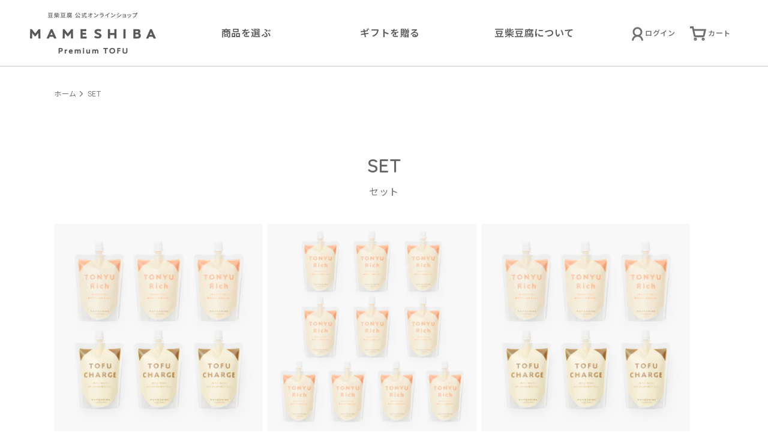

--- FILE ---
content_type: text/html; charset=utf-8
request_url: https://shop.mameshibatofu.com/collections/set
body_size: 22709
content:
<!doctype html>
<html class="no-js" lang="ja">
  <head>
<!-- Google Tag Manager -->
<script>(function(w,d,s,l,i){w[l]=w[l]||[];w[l].push({'gtm.start':
new Date().getTime(),event:'gtm.js'});var f=d.getElementsByTagName(s)[0],
j=d.createElement(s),dl=l!='dataLayer'?'&l='+l:'';j.async=true;j.src=
'https://www.googletagmanager.com/gtm.js?id='+i+dl;f.parentNode.insertBefore(j,f);
})(window,document,'script','dataLayer','GTM-55KBTVR');</script>
<!-- End Google Tag Manager -->
    <meta charset="utf-8">
    <meta http-equiv="X-UA-Compatible" content="IE=edge">
    <meta name="viewport" content="width=device-width,initial-scale=1">
    <meta name="theme-color" content="">
    <link rel="canonical" href="https://shop.mameshibatofu.com/collections/set">
    <link rel="preconnect" href="https://cdn.shopify.com" crossorigin>
    <link rel="preconnect" href="https://fonts.googleapis.com">
    <link rel="preconnect" href="https://fonts.gstatic.com" crossorigin>
    <link rel="preconnect" href="https://fonts.googleapis.com">
    <link rel="preconnect" href="https://fonts.googleapis.com">
    <link rel="preconnect" href="https://fonts.googleapis.com">
    <link href="https://fonts.googleapis.com/css2?family=Manrope:wght@400;600&family=Noto+Sans+JP:wght@400;600&family=Noto+Sans:wght@400;600&family=Quicksand:wght@400;600&display=swap" rel="stylesheet"><link rel="icon" type="image/png" href="//shop.mameshibatofu.com/cdn/shop/files/favicon.png?crop=center&height=32&v=1679891515&width=32"><link rel="preconnect" href="https://fonts.shopifycdn.com" crossorigin><title>
      
      SET
 &ndash; 豆柴豆腐 公式オンラインショップ</title>

    

    

<meta property="og:site_name" content="豆柴豆腐 公式オンラインショップ">
<meta property="og:url" content="https://shop.mameshibatofu.com/collections/set">
<meta property="og:title" content="SET">
<meta property="og:type" content="website">
<meta property="og:description" content="豆柴豆腐 公式オンラインショップ"><meta property="og:image" content="http://shop.mameshibatofu.com/cdn/shop/files/OGP.jpg?v=1680076660">
  <meta property="og:image:secure_url" content="https://shop.mameshibatofu.com/cdn/shop/files/OGP.jpg?v=1680076660">
  <meta property="og:image:width" content="1200">
  <meta property="og:image:height" content="630"><meta name="twitter:card" content="summary_large_image">
<meta name="twitter:title" content="SET">
<meta name="twitter:description" content="豆柴豆腐 公式オンラインショップ">


    <script src="//shop.mameshibatofu.com/cdn/shop/t/7/assets/global.js?v=82806367077525648401744593694" defer="defer"></script>
    <script src="//shop.mameshibatofu.com/cdn/shop/t/7/assets/blanktarget.js?v=129419917107472186001744593694" defer="defer"></script>
    <script>window.performance && window.performance.mark && window.performance.mark('shopify.content_for_header.start');</script><meta name="facebook-domain-verification" content="eamgvc080fylfvp8pv3e3ia4rcde4o">
<meta id="shopify-digital-wallet" name="shopify-digital-wallet" content="/63636471993/digital_wallets/dialog">
<link rel="alternate" type="application/atom+xml" title="Feed" href="/collections/set.atom" />
<link rel="alternate" type="application/json+oembed" href="https://shop.mameshibatofu.com/collections/set.oembed">
<script async="async" src="/checkouts/internal/preloads.js?locale=ja-JP"></script>
<script id="shopify-features" type="application/json">{"accessToken":"edca0b21d6a09d1c445c470857f48ee7","betas":["rich-media-storefront-analytics"],"domain":"shop.mameshibatofu.com","predictiveSearch":false,"shopId":63636471993,"locale":"ja"}</script>
<script>var Shopify = Shopify || {};
Shopify.shop = "mameshibatofu.myshopify.com";
Shopify.locale = "ja";
Shopify.currency = {"active":"JPY","rate":"1.0"};
Shopify.country = "JP";
Shopify.theme = {"name":"Dawn_mameshibatofu_add202304のコピー","id":143171158201,"schema_name":"Dawn","schema_version":"7.0.1","theme_store_id":887,"role":"main"};
Shopify.theme.handle = "null";
Shopify.theme.style = {"id":null,"handle":null};
Shopify.cdnHost = "shop.mameshibatofu.com/cdn";
Shopify.routes = Shopify.routes || {};
Shopify.routes.root = "/";</script>
<script type="module">!function(o){(o.Shopify=o.Shopify||{}).modules=!0}(window);</script>
<script>!function(o){function n(){var o=[];function n(){o.push(Array.prototype.slice.apply(arguments))}return n.q=o,n}var t=o.Shopify=o.Shopify||{};t.loadFeatures=n(),t.autoloadFeatures=n()}(window);</script>
<script id="shop-js-analytics" type="application/json">{"pageType":"collection"}</script>
<script defer="defer" async type="module" src="//shop.mameshibatofu.com/cdn/shopifycloud/shop-js/modules/v2/client.init-shop-cart-sync_Cun6Ba8E.ja.esm.js"></script>
<script defer="defer" async type="module" src="//shop.mameshibatofu.com/cdn/shopifycloud/shop-js/modules/v2/chunk.common_DGWubyOB.esm.js"></script>
<script type="module">
  await import("//shop.mameshibatofu.com/cdn/shopifycloud/shop-js/modules/v2/client.init-shop-cart-sync_Cun6Ba8E.ja.esm.js");
await import("//shop.mameshibatofu.com/cdn/shopifycloud/shop-js/modules/v2/chunk.common_DGWubyOB.esm.js");

  window.Shopify.SignInWithShop?.initShopCartSync?.({"fedCMEnabled":true,"windoidEnabled":true});

</script>
<script>(function() {
  var isLoaded = false;
  function asyncLoad() {
    if (isLoaded) return;
    isLoaded = true;
    var urls = ["https:\/\/subscription-script2-pr.firebaseapp.com\/script.js?shop=mameshibatofu.myshopify.com","https:\/\/cdn.nfcube.com\/instafeed-bff7a6a6eabea4b5ef621a8d81261b43.js?shop=mameshibatofu.myshopify.com","\/\/cdn.shopify.com\/proxy\/3989b2f2b6c58c2628465b0f03f55810e5aabf9efbe5bc05cf71a3d9a541ec5d\/shippingmanagerprod.z11.web.core.windows.net\/mameshibatofu.myshopify.com_haiso_datetimespecific.js?v=20230425162332\u0026shop=mameshibatofu.myshopify.com\u0026sp-cache-control=cHVibGljLCBtYXgtYWdlPTkwMA"];
    for (var i = 0; i < urls.length; i++) {
      var s = document.createElement('script');
      s.type = 'text/javascript';
      s.async = true;
      s.src = urls[i];
      var x = document.getElementsByTagName('script')[0];
      x.parentNode.insertBefore(s, x);
    }
  };
  if(window.attachEvent) {
    window.attachEvent('onload', asyncLoad);
  } else {
    window.addEventListener('load', asyncLoad, false);
  }
})();</script>
<script id="__st">var __st={"a":63636471993,"offset":32400,"reqid":"0153c706-214d-4403-b735-15dac04d9652-1768824416","pageurl":"shop.mameshibatofu.com\/collections\/set","u":"04991398c9c1","p":"collection","rtyp":"collection","rid":300041240761};</script>
<script>window.ShopifyPaypalV4VisibilityTracking = true;</script>
<script id="captcha-bootstrap">!function(){'use strict';const t='contact',e='account',n='new_comment',o=[[t,t],['blogs',n],['comments',n],[t,'customer']],c=[[e,'customer_login'],[e,'guest_login'],[e,'recover_customer_password'],[e,'create_customer']],r=t=>t.map((([t,e])=>`form[action*='/${t}']:not([data-nocaptcha='true']) input[name='form_type'][value='${e}']`)).join(','),a=t=>()=>t?[...document.querySelectorAll(t)].map((t=>t.form)):[];function s(){const t=[...o],e=r(t);return a(e)}const i='password',u='form_key',d=['recaptcha-v3-token','g-recaptcha-response','h-captcha-response',i],f=()=>{try{return window.sessionStorage}catch{return}},m='__shopify_v',_=t=>t.elements[u];function p(t,e,n=!1){try{const o=window.sessionStorage,c=JSON.parse(o.getItem(e)),{data:r}=function(t){const{data:e,action:n}=t;return t[m]||n?{data:e,action:n}:{data:t,action:n}}(c);for(const[e,n]of Object.entries(r))t.elements[e]&&(t.elements[e].value=n);n&&o.removeItem(e)}catch(o){console.error('form repopulation failed',{error:o})}}const l='form_type',E='cptcha';function T(t){t.dataset[E]=!0}const w=window,h=w.document,L='Shopify',v='ce_forms',y='captcha';let A=!1;((t,e)=>{const n=(g='f06e6c50-85a8-45c8-87d0-21a2b65856fe',I='https://cdn.shopify.com/shopifycloud/storefront-forms-hcaptcha/ce_storefront_forms_captcha_hcaptcha.v1.5.2.iife.js',D={infoText:'hCaptchaによる保護',privacyText:'プライバシー',termsText:'利用規約'},(t,e,n)=>{const o=w[L][v],c=o.bindForm;if(c)return c(t,g,e,D).then(n);var r;o.q.push([[t,g,e,D],n]),r=I,A||(h.body.append(Object.assign(h.createElement('script'),{id:'captcha-provider',async:!0,src:r})),A=!0)});var g,I,D;w[L]=w[L]||{},w[L][v]=w[L][v]||{},w[L][v].q=[],w[L][y]=w[L][y]||{},w[L][y].protect=function(t,e){n(t,void 0,e),T(t)},Object.freeze(w[L][y]),function(t,e,n,w,h,L){const[v,y,A,g]=function(t,e,n){const i=e?o:[],u=t?c:[],d=[...i,...u],f=r(d),m=r(i),_=r(d.filter((([t,e])=>n.includes(e))));return[a(f),a(m),a(_),s()]}(w,h,L),I=t=>{const e=t.target;return e instanceof HTMLFormElement?e:e&&e.form},D=t=>v().includes(t);t.addEventListener('submit',(t=>{const e=I(t);if(!e)return;const n=D(e)&&!e.dataset.hcaptchaBound&&!e.dataset.recaptchaBound,o=_(e),c=g().includes(e)&&(!o||!o.value);(n||c)&&t.preventDefault(),c&&!n&&(function(t){try{if(!f())return;!function(t){const e=f();if(!e)return;const n=_(t);if(!n)return;const o=n.value;o&&e.removeItem(o)}(t);const e=Array.from(Array(32),(()=>Math.random().toString(36)[2])).join('');!function(t,e){_(t)||t.append(Object.assign(document.createElement('input'),{type:'hidden',name:u})),t.elements[u].value=e}(t,e),function(t,e){const n=f();if(!n)return;const o=[...t.querySelectorAll(`input[type='${i}']`)].map((({name:t})=>t)),c=[...d,...o],r={};for(const[a,s]of new FormData(t).entries())c.includes(a)||(r[a]=s);n.setItem(e,JSON.stringify({[m]:1,action:t.action,data:r}))}(t,e)}catch(e){console.error('failed to persist form',e)}}(e),e.submit())}));const S=(t,e)=>{t&&!t.dataset[E]&&(n(t,e.some((e=>e===t))),T(t))};for(const o of['focusin','change'])t.addEventListener(o,(t=>{const e=I(t);D(e)&&S(e,y())}));const B=e.get('form_key'),M=e.get(l),P=B&&M;t.addEventListener('DOMContentLoaded',(()=>{const t=y();if(P)for(const e of t)e.elements[l].value===M&&p(e,B);[...new Set([...A(),...v().filter((t=>'true'===t.dataset.shopifyCaptcha))])].forEach((e=>S(e,t)))}))}(h,new URLSearchParams(w.location.search),n,t,e,['guest_login'])})(!0,!0)}();</script>
<script integrity="sha256-4kQ18oKyAcykRKYeNunJcIwy7WH5gtpwJnB7kiuLZ1E=" data-source-attribution="shopify.loadfeatures" defer="defer" src="//shop.mameshibatofu.com/cdn/shopifycloud/storefront/assets/storefront/load_feature-a0a9edcb.js" crossorigin="anonymous"></script>
<script data-source-attribution="shopify.dynamic_checkout.dynamic.init">var Shopify=Shopify||{};Shopify.PaymentButton=Shopify.PaymentButton||{isStorefrontPortableWallets:!0,init:function(){window.Shopify.PaymentButton.init=function(){};var t=document.createElement("script");t.src="https://shop.mameshibatofu.com/cdn/shopifycloud/portable-wallets/latest/portable-wallets.ja.js",t.type="module",document.head.appendChild(t)}};
</script>
<script data-source-attribution="shopify.dynamic_checkout.buyer_consent">
  function portableWalletsHideBuyerConsent(e){var t=document.getElementById("shopify-buyer-consent"),n=document.getElementById("shopify-subscription-policy-button");t&&n&&(t.classList.add("hidden"),t.setAttribute("aria-hidden","true"),n.removeEventListener("click",e))}function portableWalletsShowBuyerConsent(e){var t=document.getElementById("shopify-buyer-consent"),n=document.getElementById("shopify-subscription-policy-button");t&&n&&(t.classList.remove("hidden"),t.removeAttribute("aria-hidden"),n.addEventListener("click",e))}window.Shopify?.PaymentButton&&(window.Shopify.PaymentButton.hideBuyerConsent=portableWalletsHideBuyerConsent,window.Shopify.PaymentButton.showBuyerConsent=portableWalletsShowBuyerConsent);
</script>
<script data-source-attribution="shopify.dynamic_checkout.cart.bootstrap">document.addEventListener("DOMContentLoaded",(function(){function t(){return document.querySelector("shopify-accelerated-checkout-cart, shopify-accelerated-checkout")}if(t())Shopify.PaymentButton.init();else{new MutationObserver((function(e,n){t()&&(Shopify.PaymentButton.init(),n.disconnect())})).observe(document.body,{childList:!0,subtree:!0})}}));
</script>
<script id="sections-script" data-sections="header,footer" defer="defer" src="//shop.mameshibatofu.com/cdn/shop/t/7/compiled_assets/scripts.js?v=3215"></script>
<script>window.performance && window.performance.mark && window.performance.mark('shopify.content_for_header.end');</script>


    <style data-shopify>
      @font-face {
  font-family: Assistant;
  font-weight: 400;
  font-style: normal;
  font-display: swap;
  src: url("//shop.mameshibatofu.com/cdn/fonts/assistant/assistant_n4.9120912a469cad1cc292572851508ca49d12e768.woff2") format("woff2"),
       url("//shop.mameshibatofu.com/cdn/fonts/assistant/assistant_n4.6e9875ce64e0fefcd3f4446b7ec9036b3ddd2985.woff") format("woff");
}

      @font-face {
  font-family: Assistant;
  font-weight: 700;
  font-style: normal;
  font-display: swap;
  src: url("//shop.mameshibatofu.com/cdn/fonts/assistant/assistant_n7.bf44452348ec8b8efa3aa3068825305886b1c83c.woff2") format("woff2"),
       url("//shop.mameshibatofu.com/cdn/fonts/assistant/assistant_n7.0c887fee83f6b3bda822f1150b912c72da0f7b64.woff") format("woff");
}

      
      
      @font-face {
  font-family: Assistant;
  font-weight: 400;
  font-style: normal;
  font-display: swap;
  src: url("//shop.mameshibatofu.com/cdn/fonts/assistant/assistant_n4.9120912a469cad1cc292572851508ca49d12e768.woff2") format("woff2"),
       url("//shop.mameshibatofu.com/cdn/fonts/assistant/assistant_n4.6e9875ce64e0fefcd3f4446b7ec9036b3ddd2985.woff") format("woff");
}


      :root {
        --font-body-family: YuGothic, "Yu Gothic Medium", "Yu Gothic", Meiryo, sans-serif;
        --font-body-style: normal;
        --font-body-weight: 400;
        --font-body-weight-bold: 700;

        --font-heading-family: YuGothic, "Yu Gothic Medium", "Yu Gothic", Meiryo, sans-serif;
        --font-heading-style: normal;
        --font-heading-weight: 400;

        --font-body-scale: 1.0;
        --font-heading-scale: 1.0;

        --color-base-text: 112, 112, 112;
        --color-shadow: 112, 112, 112;
        --color-base-background-1: 255, 255, 255;
        --color-base-background-2: 243, 243, 243;
        --color-base-solid-button-labels: 255, 255, 255;
        --color-base-outline-button-labels: 18, 18, 18;
        --color-base-accent-1: 18, 18, 18;
        --color-base-accent-2: 51, 79, 180;
        --payment-terms-background-color: #ffffff;

        --gradient-base-background-1: #ffffff;
        --gradient-base-background-2: #f3f3f3;
        --gradient-base-accent-1: #121212;
        --gradient-base-accent-2: #334fb4;

        --media-padding: px;
        --media-border-opacity: 0.05;
        --media-border-width: 1px;
        --media-radius: 0px;
        --media-shadow-opacity: 0.0;
        --media-shadow-horizontal-offset: 0px;
        --media-shadow-vertical-offset: 4px;
        --media-shadow-blur-radius: 5px;

        --page-width: 120rem;
        --page-width-margin: 0rem;

        --card-image-padding: 0.0rem;
        --card-corner-radius: 0.0rem;
        --card-text-alignment: left;
        --card-border-width: 0.0rem;
        --card-border-opacity: 0.1;
        --card-shadow-opacity: 0.0;
        --card-shadow-horizontal-offset: 0.0rem;
        --card-shadow-vertical-offset: 0.4rem;
        --card-shadow-blur-radius: 0.5rem;

        --badge-corner-radius: 4.0rem;

        --popup-border-width: 1px;
        --popup-border-opacity: 0.1;
        --popup-corner-radius: 0px;
        --popup-shadow-opacity: 0.0;
        --popup-shadow-horizontal-offset: 0px;
        --popup-shadow-vertical-offset: 4px;
        --popup-shadow-blur-radius: 5px;

        --drawer-border-width: 0px;
        --drawer-border-opacity: 0.1;
        --drawer-shadow-opacity: 0.0;
        --drawer-shadow-horizontal-offset: 0px;
        --drawer-shadow-vertical-offset: 4px;
        --drawer-shadow-blur-radius: 5px;

        --spacing-sections-desktop: 0px;
        --spacing-sections-mobile: 0px;

        --grid-desktop-vertical-spacing: 8px;
        --grid-desktop-horizontal-spacing: 8px;
        --grid-mobile-vertical-spacing: 4px;
        --grid-mobile-horizontal-spacing: 4px;

        --text-boxes-border-opacity: 0.1;
        --text-boxes-border-width: 0px;
        --text-boxes-radius: 0px;
        --text-boxes-shadow-opacity: 0.0;
        --text-boxes-shadow-horizontal-offset: 0px;
        --text-boxes-shadow-vertical-offset: 4px;
        --text-boxes-shadow-blur-radius: 5px;

        --buttons-radius: 0px;
        --buttons-radius-outset: 0px;
        --buttons-border-width: 0px;
        --buttons-border-opacity: 1.0;
        --buttons-shadow-opacity: 0.0;
        --buttons-shadow-horizontal-offset: 0px;
        --buttons-shadow-vertical-offset: 4px;
        --buttons-shadow-blur-radius: 5px;
        --buttons-border-offset: 0px;

        --inputs-radius: 0px;
        --inputs-border-width: 1px;
        --inputs-border-opacity: 0.55;
        --inputs-shadow-opacity: 0.0;
        --inputs-shadow-horizontal-offset: 0px;
        --inputs-margin-offset: 0px;
        --inputs-shadow-vertical-offset: 4px;
        --inputs-shadow-blur-radius: 5px;
        --inputs-radius-outset: 0px;

        --variant-pills-radius: 40px;
        --variant-pills-border-width: 1px;
        --variant-pills-border-opacity: 0.55;
        --variant-pills-shadow-opacity: 0.0;
        --variant-pills-shadow-horizontal-offset: 0px;
        --variant-pills-shadow-vertical-offset: 4px;
        --variant-pills-shadow-blur-radius: 5px;
      }

      *,
      *::before,
      *::after {
        box-sizing: inherit;
      }

      html {
        box-sizing: border-box;
        font-size: calc(var(--font-body-scale) * 62.5%);
        height: 100%;
      }

      body {
        display: grid;
        grid-template-rows: auto auto 1fr auto;
        grid-template-columns: 100%;
        min-height: 100%;
        margin: 0;
        font-size: 1.5rem;
        letter-spacing: 0.06rem;
        line-height: calc(1 + 0.8 / var(--font-body-scale));
/*         font-family: var(--font-body-family);
        font-style: var(--font-body-style);
        font-weight: var(--font-body-weight); */
      }

      @media screen and (min-width: 750px) {
        body {
          font-size: 1.6rem;
        }
      }
    </style>

    <link href="//shop.mameshibatofu.com/cdn/shop/t/7/assets/base.css?v=48586572822830249201744593694" rel="stylesheet" type="text/css" media="all" />
    <link href="//shop.mameshibatofu.com/cdn/shop/t/7/assets/animate.css?v=35040948115413236911744593694" rel="stylesheet" type="text/css" media="all" />
    <link rel="preload" as="font" href="//shop.mameshibatofu.com/cdn/fonts/assistant/assistant_n4.9120912a469cad1cc292572851508ca49d12e768.woff2" type="font/woff2" crossorigin><link rel="preload" as="font" href="//shop.mameshibatofu.com/cdn/fonts/assistant/assistant_n4.9120912a469cad1cc292572851508ca49d12e768.woff2" type="font/woff2" crossorigin><link rel="stylesheet" href="//shop.mameshibatofu.com/cdn/shop/t/7/assets/component-predictive-search.css?v=83512081251802922551744593694" media="print" onload="this.media='all'"><script
  src="https://code.jquery.com/jquery-3.6.0.js"
  integrity="sha256-H+K7U5CnXl1h5ywQfKtSj8PCmoN9aaq30gDh27Xc0jk="
  crossorigin="anonymous"></script>
    <script>
      $(function(){
        $('.menu-accordion .toggle-switch').on('click',function(){
          $(this).next().slideToggle();
          $(this).children('.icon-plus-wrapper').children().toggle();
        });
      });
    </script>
    <script>document.documentElement.className = document.documentElement.className.replace('no-js', 'js');
    if (Shopify.designMode) {
      document.documentElement.classList.add('shopify-design-mode');
    }
    </script>
    
  <link href="https://monorail-edge.shopifysvc.com" rel="dns-prefetch">
<script>(function(){if ("sendBeacon" in navigator && "performance" in window) {try {var session_token_from_headers = performance.getEntriesByType('navigation')[0].serverTiming.find(x => x.name == '_s').description;} catch {var session_token_from_headers = undefined;}var session_cookie_matches = document.cookie.match(/_shopify_s=([^;]*)/);var session_token_from_cookie = session_cookie_matches && session_cookie_matches.length === 2 ? session_cookie_matches[1] : "";var session_token = session_token_from_headers || session_token_from_cookie || "";function handle_abandonment_event(e) {var entries = performance.getEntries().filter(function(entry) {return /monorail-edge.shopifysvc.com/.test(entry.name);});if (!window.abandonment_tracked && entries.length === 0) {window.abandonment_tracked = true;var currentMs = Date.now();var navigation_start = performance.timing.navigationStart;var payload = {shop_id: 63636471993,url: window.location.href,navigation_start,duration: currentMs - navigation_start,session_token,page_type: "collection"};window.navigator.sendBeacon("https://monorail-edge.shopifysvc.com/v1/produce", JSON.stringify({schema_id: "online_store_buyer_site_abandonment/1.1",payload: payload,metadata: {event_created_at_ms: currentMs,event_sent_at_ms: currentMs}}));}}window.addEventListener('pagehide', handle_abandonment_event);}}());</script>
<script id="web-pixels-manager-setup">(function e(e,d,r,n,o){if(void 0===o&&(o={}),!Boolean(null===(a=null===(i=window.Shopify)||void 0===i?void 0:i.analytics)||void 0===a?void 0:a.replayQueue)){var i,a;window.Shopify=window.Shopify||{};var t=window.Shopify;t.analytics=t.analytics||{};var s=t.analytics;s.replayQueue=[],s.publish=function(e,d,r){return s.replayQueue.push([e,d,r]),!0};try{self.performance.mark("wpm:start")}catch(e){}var l=function(){var e={modern:/Edge?\/(1{2}[4-9]|1[2-9]\d|[2-9]\d{2}|\d{4,})\.\d+(\.\d+|)|Firefox\/(1{2}[4-9]|1[2-9]\d|[2-9]\d{2}|\d{4,})\.\d+(\.\d+|)|Chrom(ium|e)\/(9{2}|\d{3,})\.\d+(\.\d+|)|(Maci|X1{2}).+ Version\/(15\.\d+|(1[6-9]|[2-9]\d|\d{3,})\.\d+)([,.]\d+|)( \(\w+\)|)( Mobile\/\w+|) Safari\/|Chrome.+OPR\/(9{2}|\d{3,})\.\d+\.\d+|(CPU[ +]OS|iPhone[ +]OS|CPU[ +]iPhone|CPU IPhone OS|CPU iPad OS)[ +]+(15[._]\d+|(1[6-9]|[2-9]\d|\d{3,})[._]\d+)([._]\d+|)|Android:?[ /-](13[3-9]|1[4-9]\d|[2-9]\d{2}|\d{4,})(\.\d+|)(\.\d+|)|Android.+Firefox\/(13[5-9]|1[4-9]\d|[2-9]\d{2}|\d{4,})\.\d+(\.\d+|)|Android.+Chrom(ium|e)\/(13[3-9]|1[4-9]\d|[2-9]\d{2}|\d{4,})\.\d+(\.\d+|)|SamsungBrowser\/([2-9]\d|\d{3,})\.\d+/,legacy:/Edge?\/(1[6-9]|[2-9]\d|\d{3,})\.\d+(\.\d+|)|Firefox\/(5[4-9]|[6-9]\d|\d{3,})\.\d+(\.\d+|)|Chrom(ium|e)\/(5[1-9]|[6-9]\d|\d{3,})\.\d+(\.\d+|)([\d.]+$|.*Safari\/(?![\d.]+ Edge\/[\d.]+$))|(Maci|X1{2}).+ Version\/(10\.\d+|(1[1-9]|[2-9]\d|\d{3,})\.\d+)([,.]\d+|)( \(\w+\)|)( Mobile\/\w+|) Safari\/|Chrome.+OPR\/(3[89]|[4-9]\d|\d{3,})\.\d+\.\d+|(CPU[ +]OS|iPhone[ +]OS|CPU[ +]iPhone|CPU IPhone OS|CPU iPad OS)[ +]+(10[._]\d+|(1[1-9]|[2-9]\d|\d{3,})[._]\d+)([._]\d+|)|Android:?[ /-](13[3-9]|1[4-9]\d|[2-9]\d{2}|\d{4,})(\.\d+|)(\.\d+|)|Mobile Safari.+OPR\/([89]\d|\d{3,})\.\d+\.\d+|Android.+Firefox\/(13[5-9]|1[4-9]\d|[2-9]\d{2}|\d{4,})\.\d+(\.\d+|)|Android.+Chrom(ium|e)\/(13[3-9]|1[4-9]\d|[2-9]\d{2}|\d{4,})\.\d+(\.\d+|)|Android.+(UC? ?Browser|UCWEB|U3)[ /]?(15\.([5-9]|\d{2,})|(1[6-9]|[2-9]\d|\d{3,})\.\d+)\.\d+|SamsungBrowser\/(5\.\d+|([6-9]|\d{2,})\.\d+)|Android.+MQ{2}Browser\/(14(\.(9|\d{2,})|)|(1[5-9]|[2-9]\d|\d{3,})(\.\d+|))(\.\d+|)|K[Aa][Ii]OS\/(3\.\d+|([4-9]|\d{2,})\.\d+)(\.\d+|)/},d=e.modern,r=e.legacy,n=navigator.userAgent;return n.match(d)?"modern":n.match(r)?"legacy":"unknown"}(),u="modern"===l?"modern":"legacy",c=(null!=n?n:{modern:"",legacy:""})[u],f=function(e){return[e.baseUrl,"/wpm","/b",e.hashVersion,"modern"===e.buildTarget?"m":"l",".js"].join("")}({baseUrl:d,hashVersion:r,buildTarget:u}),m=function(e){var d=e.version,r=e.bundleTarget,n=e.surface,o=e.pageUrl,i=e.monorailEndpoint;return{emit:function(e){var a=e.status,t=e.errorMsg,s=(new Date).getTime(),l=JSON.stringify({metadata:{event_sent_at_ms:s},events:[{schema_id:"web_pixels_manager_load/3.1",payload:{version:d,bundle_target:r,page_url:o,status:a,surface:n,error_msg:t},metadata:{event_created_at_ms:s}}]});if(!i)return console&&console.warn&&console.warn("[Web Pixels Manager] No Monorail endpoint provided, skipping logging."),!1;try{return self.navigator.sendBeacon.bind(self.navigator)(i,l)}catch(e){}var u=new XMLHttpRequest;try{return u.open("POST",i,!0),u.setRequestHeader("Content-Type","text/plain"),u.send(l),!0}catch(e){return console&&console.warn&&console.warn("[Web Pixels Manager] Got an unhandled error while logging to Monorail."),!1}}}}({version:r,bundleTarget:l,surface:e.surface,pageUrl:self.location.href,monorailEndpoint:e.monorailEndpoint});try{o.browserTarget=l,function(e){var d=e.src,r=e.async,n=void 0===r||r,o=e.onload,i=e.onerror,a=e.sri,t=e.scriptDataAttributes,s=void 0===t?{}:t,l=document.createElement("script"),u=document.querySelector("head"),c=document.querySelector("body");if(l.async=n,l.src=d,a&&(l.integrity=a,l.crossOrigin="anonymous"),s)for(var f in s)if(Object.prototype.hasOwnProperty.call(s,f))try{l.dataset[f]=s[f]}catch(e){}if(o&&l.addEventListener("load",o),i&&l.addEventListener("error",i),u)u.appendChild(l);else{if(!c)throw new Error("Did not find a head or body element to append the script");c.appendChild(l)}}({src:f,async:!0,onload:function(){if(!function(){var e,d;return Boolean(null===(d=null===(e=window.Shopify)||void 0===e?void 0:e.analytics)||void 0===d?void 0:d.initialized)}()){var d=window.webPixelsManager.init(e)||void 0;if(d){var r=window.Shopify.analytics;r.replayQueue.forEach((function(e){var r=e[0],n=e[1],o=e[2];d.publishCustomEvent(r,n,o)})),r.replayQueue=[],r.publish=d.publishCustomEvent,r.visitor=d.visitor,r.initialized=!0}}},onerror:function(){return m.emit({status:"failed",errorMsg:"".concat(f," has failed to load")})},sri:function(e){var d=/^sha384-[A-Za-z0-9+/=]+$/;return"string"==typeof e&&d.test(e)}(c)?c:"",scriptDataAttributes:o}),m.emit({status:"loading"})}catch(e){m.emit({status:"failed",errorMsg:(null==e?void 0:e.message)||"Unknown error"})}}})({shopId: 63636471993,storefrontBaseUrl: "https://shop.mameshibatofu.com",extensionsBaseUrl: "https://extensions.shopifycdn.com/cdn/shopifycloud/web-pixels-manager",monorailEndpoint: "https://monorail-edge.shopifysvc.com/unstable/produce_batch",surface: "storefront-renderer",enabledBetaFlags: ["2dca8a86"],webPixelsConfigList: [{"id":"203292857","configuration":"{\"pixel_id\":\"1192262078126162\",\"pixel_type\":\"facebook_pixel\",\"metaapp_system_user_token\":\"-\"}","eventPayloadVersion":"v1","runtimeContext":"OPEN","scriptVersion":"ca16bc87fe92b6042fbaa3acc2fbdaa6","type":"APP","apiClientId":2329312,"privacyPurposes":["ANALYTICS","MARKETING","SALE_OF_DATA"],"dataSharingAdjustments":{"protectedCustomerApprovalScopes":["read_customer_address","read_customer_email","read_customer_name","read_customer_personal_data","read_customer_phone"]}},{"id":"shopify-app-pixel","configuration":"{}","eventPayloadVersion":"v1","runtimeContext":"STRICT","scriptVersion":"0450","apiClientId":"shopify-pixel","type":"APP","privacyPurposes":["ANALYTICS","MARKETING"]},{"id":"shopify-custom-pixel","eventPayloadVersion":"v1","runtimeContext":"LAX","scriptVersion":"0450","apiClientId":"shopify-pixel","type":"CUSTOM","privacyPurposes":["ANALYTICS","MARKETING"]}],isMerchantRequest: false,initData: {"shop":{"name":"豆柴豆腐 公式オンラインショップ","paymentSettings":{"currencyCode":"JPY"},"myshopifyDomain":"mameshibatofu.myshopify.com","countryCode":"JP","storefrontUrl":"https:\/\/shop.mameshibatofu.com"},"customer":null,"cart":null,"checkout":null,"productVariants":[],"purchasingCompany":null},},"https://shop.mameshibatofu.com/cdn","fcfee988w5aeb613cpc8e4bc33m6693e112",{"modern":"","legacy":""},{"shopId":"63636471993","storefrontBaseUrl":"https:\/\/shop.mameshibatofu.com","extensionBaseUrl":"https:\/\/extensions.shopifycdn.com\/cdn\/shopifycloud\/web-pixels-manager","surface":"storefront-renderer","enabledBetaFlags":"[\"2dca8a86\"]","isMerchantRequest":"false","hashVersion":"fcfee988w5aeb613cpc8e4bc33m6693e112","publish":"custom","events":"[[\"page_viewed\",{}],[\"collection_viewed\",{\"collection\":{\"id\":\"300041240761\",\"title\":\"SET\",\"productVariants\":[{\"price\":{\"amount\":2520.0,\"currencyCode\":\"JPY\"},\"product\":{\"title\":\"TOFU SUPPLIセット\",\"vendor\":\"豆柴豆腐株式会社\",\"id\":\"7554131820729\",\"untranslatedTitle\":\"TOFU SUPPLIセット\",\"url\":\"\/products\/tofu-suppli-set\",\"type\":\"食品\"},\"id\":\"43062247948473\",\"image\":{\"src\":\"\/\/shop.mameshibatofu.com\/cdn\/shop\/products\/mameshiba_shohin_03_523be589-717e-4c18-9144-76ce95a91b27.jpg?v=1709120377\"},\"sku\":\"S-001\",\"title\":\"Default Title\",\"untranslatedTitle\":\"Default Title\"},{\"price\":{\"amount\":3600.0,\"currencyCode\":\"JPY\"},\"product\":{\"title\":\"TONYU Richセット\",\"vendor\":\"豆柴豆腐株式会社\",\"id\":\"7554110193849\",\"untranslatedTitle\":\"TONYU Richセット\",\"url\":\"\/products\/tonyu-rich-set6\",\"type\":\"食品\"},\"id\":\"43062022963385\",\"image\":{\"src\":\"\/\/shop.mameshibatofu.com\/cdn\/shop\/products\/mameshiba_shohin_17_abd19652-eee0-48ea-b410-78a02fa2d20d.jpg?v=1680243057\"},\"sku\":\"S-002\",\"title\":\"Default Title\",\"untranslatedTitle\":\"Default Title\"},{\"price\":{\"amount\":1900.0,\"currencyCode\":\"JPY\"},\"product\":{\"title\":\"スペシャル・トライアルセット\",\"vendor\":\"豆柴豆腐株式会社\",\"id\":\"7569280336057\",\"untranslatedTitle\":\"スペシャル・トライアルセット\",\"url\":\"\/products\/trial_set\",\"type\":\"食品\"},\"id\":\"43152412377273\",\"image\":{\"src\":\"\/\/shop.mameshibatofu.com\/cdn\/shop\/products\/mameshiba_shohin_10.jpg?v=1680242855\"},\"sku\":\"O-001\",\"title\":\"Default Title\",\"untranslatedTitle\":\"Default Title\"},{\"price\":{\"amount\":7200.0,\"currencyCode\":\"JPY\"},\"product\":{\"title\":\"【限定生産商品:出荷日 第2金曜or第4金曜】豆乳 Extra Richセット\",\"vendor\":\"豆柴豆腐株式会社\",\"id\":\"7554112618681\",\"untranslatedTitle\":\"【限定生産商品:出荷日 第2金曜or第4金曜】豆乳 Extra Richセット\",\"url\":\"\/products\/tonyu-extra-rich-set6\",\"type\":\"食品\"},\"id\":\"43062053863609\",\"image\":{\"src\":\"\/\/shop.mameshibatofu.com\/cdn\/shop\/products\/mameshiba_shohin_18.jpg?v=1680243241\"},\"sku\":\"S-003\",\"title\":\"Default Title\",\"untranslatedTitle\":\"Default Title\"},{\"price\":{\"amount\":3800.0,\"currencyCode\":\"JPY\"},\"product\":{\"title\":\"《冷凍》TOFU SMOOTHIE お試し6本セット　1回限り\",\"vendor\":\"豆柴豆腐株式会社\",\"id\":\"8068163535033\",\"untranslatedTitle\":\"《冷凍》TOFU SMOOTHIE お試し6本セット　1回限り\",\"url\":\"\/products\/tofu-smoothie\",\"type\":\"食品\"},\"id\":\"44844835569849\",\"image\":{\"src\":\"\/\/shop.mameshibatofu.com\/cdn\/shop\/files\/tofu_smoothie_21.jpg?v=1744850864\"},\"sku\":\"P-006\",\"title\":\"Default Title\",\"untranslatedTitle\":\"Default Title\"},{\"price\":{\"amount\":7000.0,\"currencyCode\":\"JPY\"},\"product\":{\"title\":\"《冷凍》TOFU SMOOTHIE 12本セット\",\"vendor\":\"豆柴豆腐株式会社\",\"id\":\"8069455577273\",\"untranslatedTitle\":\"《冷凍》TOFU SMOOTHIE 12本セット\",\"url\":\"\/products\/tofu-smoothie-%EF%BC%91%EF%BC%92%E6%9C%AC%E3%82%BB%E3%83%83%E3%83%88\",\"type\":\"食品\"},\"id\":\"44852172947641\",\"image\":{\"src\":\"\/\/shop.mameshibatofu.com\/cdn\/shop\/files\/tofu_smoothie_22.jpg?v=1744850798\"},\"sku\":\"P-007\",\"title\":\"Default Title\",\"untranslatedTitle\":\"Default Title\"}]}}]]"});</script><script>
  window.ShopifyAnalytics = window.ShopifyAnalytics || {};
  window.ShopifyAnalytics.meta = window.ShopifyAnalytics.meta || {};
  window.ShopifyAnalytics.meta.currency = 'JPY';
  var meta = {"products":[{"id":7554131820729,"gid":"gid:\/\/shopify\/Product\/7554131820729","vendor":"豆柴豆腐株式会社","type":"食品","handle":"tofu-suppli-set","variants":[{"id":43062247948473,"price":252000,"name":"TOFU SUPPLIセット","public_title":null,"sku":"S-001"}],"remote":false},{"id":7554110193849,"gid":"gid:\/\/shopify\/Product\/7554110193849","vendor":"豆柴豆腐株式会社","type":"食品","handle":"tonyu-rich-set6","variants":[{"id":43062022963385,"price":360000,"name":"TONYU Richセット","public_title":null,"sku":"S-002"}],"remote":false},{"id":7569280336057,"gid":"gid:\/\/shopify\/Product\/7569280336057","vendor":"豆柴豆腐株式会社","type":"食品","handle":"trial_set","variants":[{"id":43152412377273,"price":190000,"name":"スペシャル・トライアルセット","public_title":null,"sku":"O-001"}],"remote":false},{"id":7554112618681,"gid":"gid:\/\/shopify\/Product\/7554112618681","vendor":"豆柴豆腐株式会社","type":"食品","handle":"tonyu-extra-rich-set6","variants":[{"id":43062053863609,"price":720000,"name":"【限定生産商品:出荷日 第2金曜or第4金曜】豆乳 Extra Richセット","public_title":null,"sku":"S-003"}],"remote":false},{"id":8068163535033,"gid":"gid:\/\/shopify\/Product\/8068163535033","vendor":"豆柴豆腐株式会社","type":"食品","handle":"tofu-smoothie","variants":[{"id":44844835569849,"price":380000,"name":"《冷凍》TOFU SMOOTHIE お試し6本セット　1回限り","public_title":null,"sku":"P-006"}],"remote":false},{"id":8069455577273,"gid":"gid:\/\/shopify\/Product\/8069455577273","vendor":"豆柴豆腐株式会社","type":"食品","handle":"tofu-smoothie-１２本セット","variants":[{"id":44852172947641,"price":700000,"name":"《冷凍》TOFU SMOOTHIE 12本セット","public_title":null,"sku":"P-007"}],"remote":false}],"page":{"pageType":"collection","resourceType":"collection","resourceId":300041240761,"requestId":"0153c706-214d-4403-b735-15dac04d9652-1768824416"}};
  for (var attr in meta) {
    window.ShopifyAnalytics.meta[attr] = meta[attr];
  }
</script>
<script class="analytics">
  (function () {
    var customDocumentWrite = function(content) {
      var jquery = null;

      if (window.jQuery) {
        jquery = window.jQuery;
      } else if (window.Checkout && window.Checkout.$) {
        jquery = window.Checkout.$;
      }

      if (jquery) {
        jquery('body').append(content);
      }
    };

    var hasLoggedConversion = function(token) {
      if (token) {
        return document.cookie.indexOf('loggedConversion=' + token) !== -1;
      }
      return false;
    }

    var setCookieIfConversion = function(token) {
      if (token) {
        var twoMonthsFromNow = new Date(Date.now());
        twoMonthsFromNow.setMonth(twoMonthsFromNow.getMonth() + 2);

        document.cookie = 'loggedConversion=' + token + '; expires=' + twoMonthsFromNow;
      }
    }

    var trekkie = window.ShopifyAnalytics.lib = window.trekkie = window.trekkie || [];
    if (trekkie.integrations) {
      return;
    }
    trekkie.methods = [
      'identify',
      'page',
      'ready',
      'track',
      'trackForm',
      'trackLink'
    ];
    trekkie.factory = function(method) {
      return function() {
        var args = Array.prototype.slice.call(arguments);
        args.unshift(method);
        trekkie.push(args);
        return trekkie;
      };
    };
    for (var i = 0; i < trekkie.methods.length; i++) {
      var key = trekkie.methods[i];
      trekkie[key] = trekkie.factory(key);
    }
    trekkie.load = function(config) {
      trekkie.config = config || {};
      trekkie.config.initialDocumentCookie = document.cookie;
      var first = document.getElementsByTagName('script')[0];
      var script = document.createElement('script');
      script.type = 'text/javascript';
      script.onerror = function(e) {
        var scriptFallback = document.createElement('script');
        scriptFallback.type = 'text/javascript';
        scriptFallback.onerror = function(error) {
                var Monorail = {
      produce: function produce(monorailDomain, schemaId, payload) {
        var currentMs = new Date().getTime();
        var event = {
          schema_id: schemaId,
          payload: payload,
          metadata: {
            event_created_at_ms: currentMs,
            event_sent_at_ms: currentMs
          }
        };
        return Monorail.sendRequest("https://" + monorailDomain + "/v1/produce", JSON.stringify(event));
      },
      sendRequest: function sendRequest(endpointUrl, payload) {
        // Try the sendBeacon API
        if (window && window.navigator && typeof window.navigator.sendBeacon === 'function' && typeof window.Blob === 'function' && !Monorail.isIos12()) {
          var blobData = new window.Blob([payload], {
            type: 'text/plain'
          });

          if (window.navigator.sendBeacon(endpointUrl, blobData)) {
            return true;
          } // sendBeacon was not successful

        } // XHR beacon

        var xhr = new XMLHttpRequest();

        try {
          xhr.open('POST', endpointUrl);
          xhr.setRequestHeader('Content-Type', 'text/plain');
          xhr.send(payload);
        } catch (e) {
          console.log(e);
        }

        return false;
      },
      isIos12: function isIos12() {
        return window.navigator.userAgent.lastIndexOf('iPhone; CPU iPhone OS 12_') !== -1 || window.navigator.userAgent.lastIndexOf('iPad; CPU OS 12_') !== -1;
      }
    };
    Monorail.produce('monorail-edge.shopifysvc.com',
      'trekkie_storefront_load_errors/1.1',
      {shop_id: 63636471993,
      theme_id: 143171158201,
      app_name: "storefront",
      context_url: window.location.href,
      source_url: "//shop.mameshibatofu.com/cdn/s/trekkie.storefront.cd680fe47e6c39ca5d5df5f0a32d569bc48c0f27.min.js"});

        };
        scriptFallback.async = true;
        scriptFallback.src = '//shop.mameshibatofu.com/cdn/s/trekkie.storefront.cd680fe47e6c39ca5d5df5f0a32d569bc48c0f27.min.js';
        first.parentNode.insertBefore(scriptFallback, first);
      };
      script.async = true;
      script.src = '//shop.mameshibatofu.com/cdn/s/trekkie.storefront.cd680fe47e6c39ca5d5df5f0a32d569bc48c0f27.min.js';
      first.parentNode.insertBefore(script, first);
    };
    trekkie.load(
      {"Trekkie":{"appName":"storefront","development":false,"defaultAttributes":{"shopId":63636471993,"isMerchantRequest":null,"themeId":143171158201,"themeCityHash":"10035849132646168339","contentLanguage":"ja","currency":"JPY","eventMetadataId":"a02c5e03-2fd8-4be7-a020-70f9fb65e6e4"},"isServerSideCookieWritingEnabled":true,"monorailRegion":"shop_domain","enabledBetaFlags":["65f19447"]},"Session Attribution":{},"S2S":{"facebookCapiEnabled":true,"source":"trekkie-storefront-renderer","apiClientId":580111}}
    );

    var loaded = false;
    trekkie.ready(function() {
      if (loaded) return;
      loaded = true;

      window.ShopifyAnalytics.lib = window.trekkie;

      var originalDocumentWrite = document.write;
      document.write = customDocumentWrite;
      try { window.ShopifyAnalytics.merchantGoogleAnalytics.call(this); } catch(error) {};
      document.write = originalDocumentWrite;

      window.ShopifyAnalytics.lib.page(null,{"pageType":"collection","resourceType":"collection","resourceId":300041240761,"requestId":"0153c706-214d-4403-b735-15dac04d9652-1768824416","shopifyEmitted":true});

      var match = window.location.pathname.match(/checkouts\/(.+)\/(thank_you|post_purchase)/)
      var token = match? match[1]: undefined;
      if (!hasLoggedConversion(token)) {
        setCookieIfConversion(token);
        window.ShopifyAnalytics.lib.track("Viewed Product Category",{"currency":"JPY","category":"Collection: set","collectionName":"set","collectionId":300041240761,"nonInteraction":true},undefined,undefined,{"shopifyEmitted":true});
      }
    });


        var eventsListenerScript = document.createElement('script');
        eventsListenerScript.async = true;
        eventsListenerScript.src = "//shop.mameshibatofu.com/cdn/shopifycloud/storefront/assets/shop_events_listener-3da45d37.js";
        document.getElementsByTagName('head')[0].appendChild(eventsListenerScript);

})();</script>
<script
  defer
  src="https://shop.mameshibatofu.com/cdn/shopifycloud/perf-kit/shopify-perf-kit-3.0.4.min.js"
  data-application="storefront-renderer"
  data-shop-id="63636471993"
  data-render-region="gcp-us-central1"
  data-page-type="collection"
  data-theme-instance-id="143171158201"
  data-theme-name="Dawn"
  data-theme-version="7.0.1"
  data-monorail-region="shop_domain"
  data-resource-timing-sampling-rate="10"
  data-shs="true"
  data-shs-beacon="true"
  data-shs-export-with-fetch="true"
  data-shs-logs-sample-rate="1"
  data-shs-beacon-endpoint="https://shop.mameshibatofu.com/api/collect"
></script>
</head>

  <body class="gradient">
<!-- Google Tag Manager (noscript) -->
<noscript><iframe src="https://www.googletagmanager.com/ns.html?id=GTM-55KBTVR"
height="0" width="0" style="display:none;visibility:hidden"></iframe></noscript>
<!-- End Google Tag Manager (noscript) -->
    <a class="skip-to-content-link button visually-hidden" href="#MainContent">
      コンテンツに進む
    </a>

    
    <div id="shopify-section-header" class="shopify-section section-header"><link rel="stylesheet" href="//shop.mameshibatofu.com/cdn/shop/t/7/assets/component-list-menu.css?v=146262178346966619421744593694" media="print" onload="this.media='all'">
<link rel="stylesheet" href="//shop.mameshibatofu.com/cdn/shop/t/7/assets/component-search.css?v=96455689198851321781744593694" media="print" onload="this.media='all'">
<link rel="stylesheet" href="//shop.mameshibatofu.com/cdn/shop/t/7/assets/component-menu-drawer.css?v=112496072707112911991744593694" media="print" onload="this.media='all'">
<link rel="stylesheet" href="//shop.mameshibatofu.com/cdn/shop/t/7/assets/component-cart-notification.css?v=183358051719344305851744593694" media="print" onload="this.media='all'">
<link rel="stylesheet" href="//shop.mameshibatofu.com/cdn/shop/t/7/assets/component-cart-items.css?v=179071791988309680281744593694" media="print" onload="this.media='all'"><link rel="stylesheet" href="//shop.mameshibatofu.com/cdn/shop/t/7/assets/component-price.css?v=42829893934844905881744593694" media="print" onload="this.media='all'">
  <link rel="stylesheet" href="//shop.mameshibatofu.com/cdn/shop/t/7/assets/component-loading-overlay.css?v=167310470843593579841744593694" media="print" onload="this.media='all'"><noscript><link href="//shop.mameshibatofu.com/cdn/shop/t/7/assets/component-list-menu.css?v=146262178346966619421744593694" rel="stylesheet" type="text/css" media="all" /></noscript>
<noscript><link href="//shop.mameshibatofu.com/cdn/shop/t/7/assets/component-search.css?v=96455689198851321781744593694" rel="stylesheet" type="text/css" media="all" /></noscript>
<noscript><link href="//shop.mameshibatofu.com/cdn/shop/t/7/assets/component-menu-drawer.css?v=112496072707112911991744593694" rel="stylesheet" type="text/css" media="all" /></noscript>
<noscript><link href="//shop.mameshibatofu.com/cdn/shop/t/7/assets/component-cart-notification.css?v=183358051719344305851744593694" rel="stylesheet" type="text/css" media="all" /></noscript>
<noscript><link href="//shop.mameshibatofu.com/cdn/shop/t/7/assets/component-cart-items.css?v=179071791988309680281744593694" rel="stylesheet" type="text/css" media="all" /></noscript>

<style>
  header-drawer {
    justify-self: start;
    margin-left: 0;
  }

  @media screen and (min-width: 990px) {
    header-drawer {
      display: none;
    }
  }

  .menu-drawer-container {
    display: flex;
  }

  .list-menu {
    list-style: none;
    padding: 0;
    margin: 0;
  }
  @media screen and (min-width: 750px) {
    .list-menu {
      margin: 0;
    }
  }
  @media screen and (max-width: 989px) {
    .list-menu .link-all {
      margin: 0;
      padding: 2.4rem 1.6rem;
      border-bottom: solid 1px #cccccc;　
    }
      .list-menu .link-all .details__button {
        margin: 0;
        border: solid 1px #EEEEEE;
        background-color: #EEEEEE;
        font-size: 1.5rem;
        padding: 12px 20px;
        text-decoration: none;
        text-align: center;
        display: block;
        position: relative;
      }
      .list-menu .link-all .details__button .arrow-wrap {
        position: static;
      }
      .list-menu .link-all .details__button .arrow-wrap .icon-wrap {
        right: 1.5em;
      }
  }

  .list-menu--inline {
    display: flex;
    justify-content: space-between;
    width: 100%;
  }
  .list-menu--inline li {
    width: 100%;
    text-align: center;
  }
  .list-menu--inline li a {
    display: block;
    position: relative;
  }
  .list-menu--inline li summary {
    display: block;
  }
  
  .list-menu__item {
    display: flex;
    align-items: center;
    line-height: calc(1 + 0.3 / var(--font-body-scale));
    justify-content: left;
    font-weight: bold;
    column-gap: 10px;
  }
  .menu-accordion > .list-menu__item {
    column-gap: 0;
  }
  .menu-drawer__menu .list-menu__item svg {
    width: 39px;
    height: 39px;
    margin-right: 10px;
  }
  .menu-drawer .menu-accordion .icon-plus-wrapper svg {
    width: auto;
    height: auto;
    margin-right: 0;
  }
  .menu-drawer__menu .list-menu__item span span {
    display: block;
  }
  .list-menu__item--link {
    text-decoration: none;
    padding-bottom: 1rem;
    padding-top: 1rem;
    line-height: calc(1 + 0.8 / var(--font-body-scale));
  }

  @media screen and (min-width: 750px) {
    .list-menu__item {
      justify-content: center;
    }
    .list-menu__item--link {
      padding-bottom: 0.5rem;
      padding-top: 0.5rem;
    }
  }

</style><style data-shopify>.section-header {
    margin-bottom: 0;
  }

  @media screen and (min-width: 750px) {
    .section-header {
      margin-bottom: 0px;
    }
  }</style><script src="//shop.mameshibatofu.com/cdn/shop/t/7/assets/details-disclosure.js?v=153497636716254413831744593694" defer="defer"></script>
<script src="//shop.mameshibatofu.com/cdn/shop/t/7/assets/details-modal.js?v=4511761896672669691744593694" defer="defer"></script>
<script src="//shop.mameshibatofu.com/cdn/shop/t/7/assets/cart-notification.js?v=160453272920806432391744593694" defer="defer"></script>

<svg xmlns="http://www.w3.org/2000/svg" class="hidden">
  <symbol id="icon-search" viewbox="0 0 18 19" fill="none">
    <path fill-rule="evenodd" clip-rule="evenodd" d="M11.03 11.68A5.784 5.784 0 112.85 3.5a5.784 5.784 0 018.18 8.18zm.26 1.12a6.78 6.78 0 11.72-.7l5.4 5.4a.5.5 0 11-.71.7l-5.41-5.4z" fill="currentColor"/>
  </symbol>

  <symbol id="icon-close" class="icon icon-close" fill="none" viewBox="0 0 18 17">
    <path d="M.865 15.978a.5.5 0 00.707.707l7.433-7.431 7.579 7.282a.501.501 0 00.846-.37.5.5 0 00-.153-.351L9.712 8.546l7.417-7.416a.5.5 0 10-.707-.708L8.991 7.853 1.413.573a.5.5 0 10-.693.72l7.563 7.268-7.418 7.417z" fill="currentColor">
  </symbol>
</svg>
<sticky-header class="header-wrapper color-background-1 gradient header-wrapper--border-bottom">
  <header class="header header--middle-left page-width header--has-menu"><header-drawer data-breakpoint="tablet">
        <details id="Details-menu-drawer-container" class="menu-drawer-container">
          <summary class="header__icon header__icon--menu header__icon--summary link focus-inset" aria-label="メニュー">
            <span>
              <svg xmlns="http://www.w3.org/2000/svg" aria-hidden="true" focusable="false" role="presentation" class="icon icon-hamburger" fill="none" viewBox="0 0 18 16">
  <path d="M1 .5a.5.5 0 100 1h15.71a.5.5 0 000-1H1zM.5 8a.5.5 0 01.5-.5h15.71a.5.5 0 010 1H1A.5.5 0 01.5 8zm0 7a.5.5 0 01.5-.5h15.71a.5.5 0 010 1H1a.5.5 0 01-.5-.5z" fill="currentColor">
</svg>

              <svg xmlns="http://www.w3.org/2000/svg" aria-hidden="true" focusable="false" role="presentation" class="icon icon-close" fill="none" viewBox="0 0 18 17">
  <path d="M.865 15.978a.5.5 0 00.707.707l7.433-7.431 7.579 7.282a.501.501 0 00.846-.37.5.5 0 00-.153-.351L9.712 8.546l7.417-7.416a.5.5 0 10-.707-.708L8.991 7.853 1.413.573a.5.5 0 10-.693.72l7.563 7.268-7.418 7.417z" fill="currentColor">
</svg>

            </span>
          </summary>
          <div id="menu-drawer" class="gradient menu-drawer motion-reduce" tabindex="-1">
            <div class="menu-drawer__inner-container">
              <div class="menu-drawer__navigation-container">
                <nav class="menu-drawer__navigation">
                  <ul class="menu-drawer__menu has-submenu list-menu" role="list">
                    <li class="menu-accordion">
                      <span class="menu-drawer__menu-item list-menu__item link link--text focus-inset toggle-switch">
                        商品を選ぶ<div class="icon-plus-wrapper"><svg class="icon-plus-drawer" xmlns="http://www.w3.org/2000/svg" viewBox="0 0 15.22 15.22"><line y1="7.61" x2="15.22" y2="7.61"/><line class="cls-1" x1="7.61" x2="7.61" y2="15.22"/></svg><svg class="icon-minus-drawer" xmlns="http://www.w3.org/2000/svg" viewBox="0 0 15.22 15.22" style="display:none;"><line y1="7.61" x2="15.22" y2="7.61"/></svg></div>
                      </span>
                      <ul class="menu-drawer__menu has-submenu list-menu" role="list" style="display: none;">
                        <li>
                            <a href="/collections/tofu-suppli" class="menu-drawer__menu-item list-menu__item link link--text focus-inset">
                              <svg xmlns="http://www.w3.org/2000/svg" width="39" height="59.891" viewBox="0 0 39 59.891">
  <g id="グループ_407" data-name="グループ 407" transform="translate(-627.216 -163.99)">
    <g id="グループ_279" data-name="グループ 279" transform="translate(-0.436 0.201)">
      <g id="グループ_408" data-name="グループ 408" transform="translate(628.152 164.289)">
        <path id="長方形_989" data-name="長方形 989" d="M1.242,0H36.757A1.243,1.243,0,0,1,38,1.243V46.532a1.242,1.242,0,0,1-1.242,1.242H1.242A1.242,1.242,0,0,1,0,46.532V1.242A1.242,1.242,0,0,1,1.242,0Z" transform="translate(0 11.117)" fill="none" stroke="#707070" stroke-miterlimit="10" stroke-width="1"/>
        <rect id="長方形_990" data-name="長方形 990" width="6.584" height="2.276" transform="translate(15.708 6.721)" fill="none" stroke="#707070" stroke-miterlimit="10" stroke-width="1"/>
        <path id="パス_818" data-name="パス 818" d="M643.5,165.541V171h6.584v-5.463a1.274,1.274,0,0,0-1.295-1.252h-3.995A1.274,1.274,0,0,0,643.5,165.541Z" transform="translate(-627.792 -164.289)" fill="none" stroke="#707070" stroke-miterlimit="10" stroke-width="1"/>
        <path id="パス_819" data-name="パス 819" d="M631.6,179.71v8.49l8.779-8.49Z" transform="translate(-628.071 -164.447)" fill="#707070"/>
        <path id="パス_820" data-name="パス 820" d="M653.256,179.71l8.779,8.49v-8.49Z" transform="translate(-627.563 -164.447)" fill="#707070"/>
      </g>
    </g>
    <path id="パス_1472" data-name="パス 1472" d="M2.872-3.444v.41H1.712V0H1.238V-3.034H.077v-.41Zm2.6-.094a1.577,1.577,0,0,1,1.351.586,1.9,1.9,0,0,1,.342,1.17A2.047,2.047,0,0,1,6.771-.5,1.553,1.553,0,0,1,5.46.1,1.567,1.567,0,0,1,4.21-.424,1.983,1.983,0,0,1,3.8-1.7a2.036,2.036,0,0,1,.347-1.2A1.5,1.5,0,0,1,5.469-3.538ZM5.516-.317a.971.971,0,0,0,.892-.442,1.881,1.881,0,0,0,.275-1.016,1.45,1.45,0,0,0-.318-.978,1.084,1.084,0,0,0-.869-.37,1.131,1.131,0,0,0-.872.367,1.547,1.547,0,0,0-.338,1.082,1.581,1.581,0,0,0,.29.965A1.089,1.089,0,0,0,5.516-.317ZM8.531-3.444H10.92v.422H9v1.046h1.691v.41H9V0H8.531Zm4.163,0v2.129a1.252,1.252,0,0,0,.141.624.739.739,0,0,0,.7.375.826.826,0,0,0,.807-.406,1.291,1.291,0,0,0,.115-.593V-3.444h.474V-1.51a2.238,2.238,0,0,1-.171.978,1.2,1.2,0,0,1-1.186.624,1.2,1.2,0,0,1-1.184-.624,2.238,2.238,0,0,1-.171-.978V-3.444Z" transform="translate(638.428 197.49)" fill="#707070"/>
    <path id="パス_1471" data-name="パス 1471" d="M.671-1.111a.941.941,0,0,0,.138.476.917.917,0,0,0,.818.342,1.448,1.448,0,0,0,.478-.075.531.531,0,0,0,.417-.521.449.449,0,0,0-.176-.4,1.776,1.776,0,0,0-.558-.2L1.322-1.6a2.113,2.113,0,0,1-.647-.227.721.721,0,0,1-.328-.645.993.993,0,0,1,.321-.762,1.289,1.289,0,0,1,.91-.3,1.58,1.58,0,0,1,.92.261.944.944,0,0,1,.379.836H2.438a.863.863,0,0,0-.15-.424.872.872,0,0,0-.725-.27.838.838,0,0,0-.593.174.543.543,0,0,0-.181.4A.394.394,0,0,0,1-2.181a3.1,3.1,0,0,0,.626.188l.483.11a1.48,1.48,0,0,1,.539.218.817.817,0,0,1,.328.7.875.875,0,0,1-.416.818A1.864,1.864,0,0,1,1.594.1,1.446,1.446,0,0,1,.589-.227a1.108,1.108,0,0,1-.356-.884ZM4.839-3.444v2.129a1.252,1.252,0,0,0,.141.624.739.739,0,0,0,.7.375.826.826,0,0,0,.807-.406A1.291,1.291,0,0,0,6.6-1.315V-3.444h.474V-1.51a2.238,2.238,0,0,1-.171.978A1.2,1.2,0,0,1,5.72.091,1.2,1.2,0,0,1,4.536-.532a2.238,2.238,0,0,1-.171-.978V-3.444Zm3.774,0h1.55a1.051,1.051,0,0,1,.741.259.94.94,0,0,1,.281.728,1.058,1.058,0,0,1-.251.7.951.951,0,0,1-.771.3H9.079V0H8.613Zm2.1.989a.518.518,0,0,0-.281-.516,1.016,1.016,0,0,0-.424-.073H9.079V-1.85h.928a.887.887,0,0,0,.51-.134A.53.53,0,0,0,10.714-2.455Zm1.87-.989h1.55a1.051,1.051,0,0,1,.741.259.94.94,0,0,1,.281.728,1.058,1.058,0,0,1-.251.7.951.951,0,0,1-.771.3H13.05V0h-.467Zm2.1.989a.518.518,0,0,0-.281-.516,1.016,1.016,0,0,0-.424-.073H13.05V-1.85h.928a.887.887,0,0,0,.51-.134A.53.53,0,0,0,14.685-2.455Zm1.826-.989h.467V-.41h1.744V0H16.51Zm3.544,0h.471V0h-.471Z" transform="translate(635.716 204.381)" fill="#707070"/>
  </g>
</svg>

                              <div>
                                <span>TOFU SUPPLI</span>
                              </div>
                              <div>
                                <span>トーフサプリ</span>
                              </div>
                            </a>
                        </li>
                        <li>
                            <a href="/collections/premium_tofu" class="menu-drawer__menu-item list-menu__item link link--text focus-inset">
                              <svg xmlns="http://www.w3.org/2000/svg" width="60.5" height="43.868" viewBox="0 0 60.5 43.868">
  <g id="グループ_354" data-name="グループ 354" transform="translate(-1033.233 -176.105)">
    <path id="パス_821" data-name="パス 821" d="M1062.851,178.963l-7.017,2.928h14.034Z" fill="#707070"/>
    <path id="パス_822" data-name="パス 822" d="M1080.565,186.356v5.856l7.017-2.928Z" fill="#707070"/>
    <path id="パス_823" data-name="パス 823" d="M1063.483,176.6l-29.75,12.415,29.75,12.415,29.75-12.415Z" fill="none" stroke="#707070" stroke-linejoin="round" stroke-width="1"/>
    <path id="パス_824" data-name="パス 824" d="M1063.483,201.435v18.038l29.75-12.415V189.02Z" fill="#fff"/>
    <path id="パス_825" data-name="パス 825" d="M1063.483,201.435v18.038l29.75-12.415V189.02Z" fill="none" stroke="#707070" stroke-linejoin="round" stroke-width="1"/>
    <path id="パス_826" data-name="パス 826" d="M1033.734,189.02v18.038l29.75,12.415V201.435Z" fill="#fff"/>
    <path id="パス_827" data-name="パス 827" d="M1033.734,189.02v18.038l29.75,12.415V201.435Z" fill="none" stroke="#707070" stroke-linejoin="round" stroke-width="1"/>
  </g>
</svg>

                              <div>
                                <span>TOFU＆TONYU</span>
                              </div>
                              <div>
                                <span>豆腐・豆乳</span>
                              </div>
                            </a>
                         </li>
                        <li>
                            <a href="/collections/gift" class="menu-drawer__menu-item list-menu__item link link--text focus-inset">
                              <svg xmlns="http://www.w3.org/2000/svg" xmlns:xlink="http://www.w3.org/1999/xlink" width="54.499" height="38.973" viewBox="0 0 54.499 38.973">
  <defs>
    <clipPath id="clip-path">
      <rect id="長方形_1014" data-name="長方形 1014" width="54.499" height="38.973" transform="translate(0 0)" fill="none"/>
    </clipPath>
  </defs>
  <g id="グループ_343" data-name="グループ 343" transform="translate(0 0)">
    <rect id="長方形_1012" data-name="長方形 1012" width="53.499" height="37.973" transform="translate(0.5 0.5)" fill="#fff"/>
    <g id="グループ_336" data-name="グループ 336">
      <g id="グループ_335" data-name="グループ 335" clip-path="url(#clip-path)">
        <rect id="長方形_1013" data-name="長方形 1013" width="53.499" height="37.973" transform="translate(0.5 0.5)" fill="none" stroke="#707070" stroke-miterlimit="10" stroke-width="1"/>
      </g>
    </g>
    <path id="パス_828" data-name="パス 828" d="M4.5,4.5v8.578L13.078,4.5Z" fill="#707070"/>
    <path id="パス_829" data-name="パス 829" d="M50,4.5v8.578L41.421,4.5Z" fill="#707070"/>
    <rect id="長方形_1015" data-name="長方形 1015" width="53.499" height="5.187" transform="translate(0.5 18.893)" fill="#fff"/>
    <g id="グループ_338" data-name="グループ 338">
      <g id="グループ_337" data-name="グループ 337" clip-path="url(#clip-path)">
        <rect id="長方形_1016" data-name="長方形 1016" width="53.499" height="5.187" transform="translate(0.5 18.893)" fill="none" stroke="#707070" stroke-miterlimit="10" stroke-width="1"/>
      </g>
    </g>
    <rect id="長方形_1018" data-name="長方形 1018" width="5.187" height="37.973" transform="translate(24.656 0.5)" fill="#fff"/>
    <g id="グループ_340" data-name="グループ 340">
      <g id="グループ_339" data-name="グループ 339" clip-path="url(#clip-path)">
        <rect id="長方形_1019" data-name="長方形 1019" width="5.187" height="37.973" transform="translate(24.656 0.5)" fill="none" stroke="#707070" stroke-miterlimit="10" stroke-width="1"/>
      </g>
    </g>
    <path id="パス_830" data-name="パス 830" d="M27.25,21.487l-11.3,7.147V14.34Z" fill="#fff"/>
    <path id="パス_831" data-name="パス 831" d="M27.25,21.487l-11.3,7.147V14.34Z" fill="none" stroke="#707070" stroke-miterlimit="10" stroke-width="1"/>
    <path id="パス_832" data-name="パス 832" d="M27.25,21.487l11.3,7.147V14.34Z" fill="#fff"/>
    <path id="パス_833" data-name="パス 833" d="M27.25,21.487l11.3,7.147V14.34Z" fill="none" stroke="#707070" stroke-miterlimit="10" stroke-width="1"/>
    <g id="グループ_342" data-name="グループ 342">
      <g id="グループ_341" data-name="グループ 341" clip-path="url(#clip-path)">
        <path id="パス_834" data-name="パス 834" d="M31.249,21.487a4,4,0,1,1-4-4,4,4,0,0,1,4,4" fill="#fff"/>
        <path id="パス_835" data-name="パス 835" d="M31.249,21.487a4,4,0,1,1-4-4A4,4,0,0,1,31.249,21.487Z" fill="none" stroke="#707070" stroke-miterlimit="10" stroke-width="1"/>
      </g>
    </g>
  </g>
</svg>

                              <div>
                                <span>GIFT</span>
                              </div>
                              <div>
                                <span>ギフト</span>
                              </div>
                            </a>
                         </li>
                        <li>
                           <div class="link-all">
                            <div class="details__view-all">
                              <a href="/collections/all" class="details__button animate-arrow">
                                <span class="arrow-wrap">
                                  全商品一覧はこちら
                                  <span class="icon-wrap">&nbsp;<svg xmlns="http://www.w3.org/2000/svg" width="18.3" class="icon icon-arrow" viewBox="0 0 21.297 8.34">
  <path id="d" d="M0,7.34H18.3L9.59.8" fill="none" stroke="#626161" stroke-miterlimit="10" stroke-width="2"/>
</svg>
</span>
                                </span>
                              </a>
                            </div>
                          </div>
                         </li>
                      </ul>
                    </li><li><a href="/collections/gift" class="menu-drawer__menu-item list-menu__item link link--text focus-inset">
                            ギフトを贈る
                          </a></li><li><a href="/pages/about" class="menu-drawer__menu-item list-menu__item link link--text focus-inset">
                            豆柴豆腐について
                          </a></li><li class="menu-accordion">
                      <a href="/pages/guide" class="menu-drawer__menu-item list-menu__item link link--text focus-inset">
                        ご利用ガイド
                      </a>
                    </li>
                    <li>
                      <a href="/pages/qa" class="menu-drawer__menu-item list-menu__item link link--text focus-inset">
                        よくあるご質問
                      </a>
                    </li>
                  </ul>
                </nav>
                <div class="menu-drawer__utility-links">
                  <div class="list-social__head">FOLLOW US</div> 
                  <ul class="list list-social list-unstyled" role="list"><li class="list-social__item">
                        <a href="https://www.instagram.com/mameshiba_tofu/" class="list-social__link link"><svg id="icon-instagram" width="46" height="46" xmlns="http://www.w3.org/2000/svg" viewBox="0 0 46.23 46.22">
	<defs><style>#icon-instagram .cls-1{fill:#595757;}</style></defs>
	<path id="Icon_awesome-instagram" class="cls-1" d="m23.12,11.26c-6.55,0-11.85,5.3-11.85,11.85,0,6.55,5.3,11.85,11.85,11.85,6.55,0,11.85-5.3,11.85-11.85h0c0-6.54-5.28-11.84-11.82-11.85-.01,0-.02,0-.03,0Zm0,19.56c-4.25,0-7.7-3.45-7.7-7.7s3.45-7.7,7.7-7.7,7.7,3.45,7.7,7.7h0c0,4.25-3.45,7.69-7.7,7.7Zm15.1-20.04c0,1.53-1.24,2.76-2.76,2.76s-2.76-1.24-2.76-2.76,1.24-2.76,2.76-2.76c1.52,0,2.76,1.23,2.76,2.75,0,0,0,0,0,0h0Zm7.85,2.81c-.17-3.7-1.02-6.98-3.73-9.69-2.71-2.7-5.98-3.55-9.68-3.73C28.84-.05,17.4-.05,13.58.16c-3.69.17-6.98,1.02-9.69,3.72C1.19,6.59.35,9.87.16,13.57-.05,17.39-.05,28.82.16,32.64c.18,3.7,1.02,6.98,3.73,9.69,2.71,2.7,5.98,3.55,9.69,3.73,3.82.22,15.25.22,19.07,0,3.7-.17,6.98-1.02,9.69-3.73,2.7-2.71,3.55-5.98,3.73-9.69.22-3.82.22-15.24,0-19.06h0Zm-4.93,23.16c-.79,2.01-2.38,3.6-4.39,4.39-3.04,1.21-10.26.93-13.62.93s-10.59.27-13.62-.93c-2.01-.79-3.6-2.39-4.39-4.4-1.21-3.04-.93-10.26-.93-13.62s-.27-10.59.93-13.62c.79-2.01,2.38-3.6,4.39-4.39,3.04-1.21,10.26-.93,13.62-.93s10.59-.27,13.62.93c2.01.79,3.6,2.38,4.39,4.39,1.21,3.04.93,10.26.93,13.62s.28,10.59-.93,13.63h0Z"/>
</svg><span class="visually-hidden">Instagram</span>
                        </a>
                      </li><li class="list-social__item">
                        <a href="https://line.me/R/ti/p/@502hpaai" class="list-social__link link"><svg id="_レイヤー_2" xmlns="http://www.w3.org/2000/svg" width="46" height="46" viewBox="0 0 30.56 29.12">
  <defs>
    <style>.cls-1{fill:#595757;}</style>
  </defs>
  <g id="_デザイン">
    <path class="cls-1" d="m15.28,0C6.85,0,0,5.56,0,12.4c0,6.13,5.44,11.26,12.78,12.23.5.11,1.18.33,1.35.75.12.45.14.92.05,1.38,0,0-.18,1.08-.22,1.31-.07.39-.31,1.51,1.32.82,1.63-.69,8.8-5.18,12.01-8.87,2.04-2.02,3.22-4.76,3.27-7.63h0C30.56,5.56,23.7,0,15.28,0Zm-5.39,16.06c0,.16-.13.29-.29.29h0s-4.29,0-4.29,0c-.16,0-.29-.13-.29-.29v-6.66c0-.16.13-.29.29-.29h1.08c.16,0,.29.13.29.29v5.29h2.92c.16,0,.29.13.29.29v1.08Zm2.59,0c0,.16-.13.29-.29.29h-1.08c-.16,0-.29-.13-.29-.29v-6.67h0c0-.16.13-.29.29-.29h1.08c.16,0,.29.13.29.29v6.67Zm7.37.02c0,.16-.13.29-.29.29h-1.08s-.05,0-.08,0h-.02s0,0,0,0h-.01s-.01-.01-.01-.01h-.03s-.05-.06-.08-.08l-3.05-4.13v3.96c0,.16-.13.29-.29.29h-1.08c-.16,0-.29-.13-.29-.29v-6.67c0-.16.13-.29.29-.29h1.18s0,0,0,0h.02s0,0,0,0h.02s0,.01,0,.01h.02s0,.02,0,.02h.02s0,.01,0,.01l.02.02s.02.02.02.03l3.05,4.12v-3.96h0c0-.16.13-.29.29-.29h1.08v.02c.15,0,.28.13.28.29v6.67Zm5.93-5.59c0,.16-.13.29-.29.29h-2.92v1.13h2.92c.16,0,.29.13.29.29v1.08c0,.16-.13.29-.29.29h-2.92v1.13h2.92c.16,0,.29.13.29.29v1.08c0,.16-.13.29-.29.29h0s-4.29,0-4.29,0c-.16,0-.29-.13-.29-.29v-6.66h0c0-.17.13-.3.29-.3h4.29c.16,0,.29.13.29.29v1.08Z"/>
  </g>
</svg><span class="visually-hidden">LINE</span>
                        </a>
                      </li></ul>
                </div>
              </div>
            </div>
          </div>
        </details>
      </header-drawer><a href="/" class="header__heading-link link link--text focus-inset"><img srcset="//shop.mameshibatofu.com/cdn/shop/files/header_logo.png?v=1675302324&width=210 1x, //shop.mameshibatofu.com/cdn/shop/files/header_logo.png?v=1675302324&width=420 2x"
              src="//shop.mameshibatofu.com/cdn/shop/files/header_logo.png?v=1675302324&width=210"
              loading="lazy"
              class="header__heading-logo"
              width="412"
              height="136"
              alt="豆柴豆腐 公式オンラインショップ"
            >
            <img srcset="//shop.mameshibatofu.com/cdn/shop/files/header_logo.png?v=1675302324&width=210 1x, //shop.mameshibatofu.com/cdn/shop/files/header_logo.png?v=1675302324&width=420 2x"
              src="//shop.mameshibatofu.com/cdn/shop/files/header_logo.png?v=1675302324&width=210"
              loading="lazy"
              class="header__heading-logo header__heading-logo-sticky"
              width="412"
              height="136"
              alt="豆柴豆腐 公式オンラインショップ"
            ></a><nav class="header__inline-menu">
        <ul class="list-menu list-menu--inline" role="list">
              <li>
                  <header-menu>
                    <details id="Details-HeaderMenu-0">
                      <summary class="header__menu-item list-menu__item link focus-inset">
                        <span>商品を選ぶ</span>
                      </summary>
                      <ul id="HeaderMenu-MenuList-0" class="header__submenu list-menu list-menu--disclosure gradient caption-large motion-reduce global-settings-popup" role="list" tabindex="-1">
                          <li>
                              <a href="/collections/tofu-suppli" class="header__menu-item list-menu__item link link--text focus-inset caption-large">
                                <span>
                                  <span>TOFU SUPPLI</span>
                                  <small>トーフサプリ</small>
                                </span>
                                <svg xmlns="http://www.w3.org/2000/svg" width="39" height="59.891" viewBox="0 0 39 59.891">
  <g id="グループ_407" data-name="グループ 407" transform="translate(-627.216 -163.99)">
    <g id="グループ_279" data-name="グループ 279" transform="translate(-0.436 0.201)">
      <g id="グループ_408" data-name="グループ 408" transform="translate(628.152 164.289)">
        <path id="長方形_989" data-name="長方形 989" d="M1.242,0H36.757A1.243,1.243,0,0,1,38,1.243V46.532a1.242,1.242,0,0,1-1.242,1.242H1.242A1.242,1.242,0,0,1,0,46.532V1.242A1.242,1.242,0,0,1,1.242,0Z" transform="translate(0 11.117)" fill="none" stroke="#707070" stroke-miterlimit="10" stroke-width="1"/>
        <rect id="長方形_990" data-name="長方形 990" width="6.584" height="2.276" transform="translate(15.708 6.721)" fill="none" stroke="#707070" stroke-miterlimit="10" stroke-width="1"/>
        <path id="パス_818" data-name="パス 818" d="M643.5,165.541V171h6.584v-5.463a1.274,1.274,0,0,0-1.295-1.252h-3.995A1.274,1.274,0,0,0,643.5,165.541Z" transform="translate(-627.792 -164.289)" fill="none" stroke="#707070" stroke-miterlimit="10" stroke-width="1"/>
        <path id="パス_819" data-name="パス 819" d="M631.6,179.71v8.49l8.779-8.49Z" transform="translate(-628.071 -164.447)" fill="#707070"/>
        <path id="パス_820" data-name="パス 820" d="M653.256,179.71l8.779,8.49v-8.49Z" transform="translate(-627.563 -164.447)" fill="#707070"/>
      </g>
    </g>
    <path id="パス_1472" data-name="パス 1472" d="M2.872-3.444v.41H1.712V0H1.238V-3.034H.077v-.41Zm2.6-.094a1.577,1.577,0,0,1,1.351.586,1.9,1.9,0,0,1,.342,1.17A2.047,2.047,0,0,1,6.771-.5,1.553,1.553,0,0,1,5.46.1,1.567,1.567,0,0,1,4.21-.424,1.983,1.983,0,0,1,3.8-1.7a2.036,2.036,0,0,1,.347-1.2A1.5,1.5,0,0,1,5.469-3.538ZM5.516-.317a.971.971,0,0,0,.892-.442,1.881,1.881,0,0,0,.275-1.016,1.45,1.45,0,0,0-.318-.978,1.084,1.084,0,0,0-.869-.37,1.131,1.131,0,0,0-.872.367,1.547,1.547,0,0,0-.338,1.082,1.581,1.581,0,0,0,.29.965A1.089,1.089,0,0,0,5.516-.317ZM8.531-3.444H10.92v.422H9v1.046h1.691v.41H9V0H8.531Zm4.163,0v2.129a1.252,1.252,0,0,0,.141.624.739.739,0,0,0,.7.375.826.826,0,0,0,.807-.406,1.291,1.291,0,0,0,.115-.593V-3.444h.474V-1.51a2.238,2.238,0,0,1-.171.978,1.2,1.2,0,0,1-1.186.624,1.2,1.2,0,0,1-1.184-.624,2.238,2.238,0,0,1-.171-.978V-3.444Z" transform="translate(638.428 197.49)" fill="#707070"/>
    <path id="パス_1471" data-name="パス 1471" d="M.671-1.111a.941.941,0,0,0,.138.476.917.917,0,0,0,.818.342,1.448,1.448,0,0,0,.478-.075.531.531,0,0,0,.417-.521.449.449,0,0,0-.176-.4,1.776,1.776,0,0,0-.558-.2L1.322-1.6a2.113,2.113,0,0,1-.647-.227.721.721,0,0,1-.328-.645.993.993,0,0,1,.321-.762,1.289,1.289,0,0,1,.91-.3,1.58,1.58,0,0,1,.92.261.944.944,0,0,1,.379.836H2.438a.863.863,0,0,0-.15-.424.872.872,0,0,0-.725-.27.838.838,0,0,0-.593.174.543.543,0,0,0-.181.4A.394.394,0,0,0,1-2.181a3.1,3.1,0,0,0,.626.188l.483.11a1.48,1.48,0,0,1,.539.218.817.817,0,0,1,.328.7.875.875,0,0,1-.416.818A1.864,1.864,0,0,1,1.594.1,1.446,1.446,0,0,1,.589-.227a1.108,1.108,0,0,1-.356-.884ZM4.839-3.444v2.129a1.252,1.252,0,0,0,.141.624.739.739,0,0,0,.7.375.826.826,0,0,0,.807-.406A1.291,1.291,0,0,0,6.6-1.315V-3.444h.474V-1.51a2.238,2.238,0,0,1-.171.978A1.2,1.2,0,0,1,5.72.091,1.2,1.2,0,0,1,4.536-.532a2.238,2.238,0,0,1-.171-.978V-3.444Zm3.774,0h1.55a1.051,1.051,0,0,1,.741.259.94.94,0,0,1,.281.728,1.058,1.058,0,0,1-.251.7.951.951,0,0,1-.771.3H9.079V0H8.613Zm2.1.989a.518.518,0,0,0-.281-.516,1.016,1.016,0,0,0-.424-.073H9.079V-1.85h.928a.887.887,0,0,0,.51-.134A.53.53,0,0,0,10.714-2.455Zm1.87-.989h1.55a1.051,1.051,0,0,1,.741.259.94.94,0,0,1,.281.728,1.058,1.058,0,0,1-.251.7.951.951,0,0,1-.771.3H13.05V0h-.467Zm2.1.989a.518.518,0,0,0-.281-.516,1.016,1.016,0,0,0-.424-.073H13.05V-1.85h.928a.887.887,0,0,0,.51-.134A.53.53,0,0,0,14.685-2.455Zm1.826-.989h.467V-.41h1.744V0H16.51Zm3.544,0h.471V0h-.471Z" transform="translate(635.716 204.381)" fill="#707070"/>
  </g>
</svg>

                              </a>
                              <ul id="HeaderMenu-SubMenuList-1" class="header__submenu list-menu motion-reduce">
                                  <li>
                                    <a href="/products/tofu-charge" class="header__menu-item list-menu__item link link--text focus-inset caption-large">
                                      <span>
                                        <span>TOFU CHARGE</span>
                                        <small>トーフチャージ (飲む豆腐)</small>
                                      </span>
                                    </a>
                                  </li>
                                  <li>
                                    <a href="/products/tonyu-rich" class="header__menu-item list-menu__item link link--text focus-inset caption-large">
                                      <span>
                                        <span>TONYU Rich</span>
                                        <small>トーニューリッチ (濃厚豆乳)</small>
                                      </span>
                                    </a>
                                  </li>
                                  <li>
                                    <a href="/products/tonyu-extra-rich" class="header__menu-item list-menu__item link link--text focus-inset caption-large">
                                      <span>
                                        <span>TONYU Extra Rich</span>
                                        <small>トーニューエクストラリッチ (飲む美容液)</small>
                                      </span>
                                    </a>
                                  </li>
                                  <li>
                                    <a href="/products/tonyu-rich-定期購入-10本セット-10-off" class="header__menu-item list-menu__item link link--text focus-inset caption-large">
                                      <span>
                                        <span>TONYU Rich（サブスク）</span>
                                        <small>トーニューリッチ×10個（定期購入）</small>
                                      </span>
                                    </a>
                                  </li>
                                  <li>
                                    <a href="/products/tonyu-extra-rich-定期購入-10本セット-10-off" class="header__menu-item list-menu__item link link--text focus-inset caption-large">
                                      <span>
                                        <span>TONYU Extra Rich（サブスク）</span>
                                        <small>トーニューエクストラリッチ×10個（定期購入）</small>
                                      </span>
                                    </a>
                                  </li>
                                  <li>
                                    <a href="/products/tofu-suppli-set" class="header__menu-item list-menu__item link link--text focus-inset caption-large">
                                      <span>
                                        <span>TOFU SUPPLIセット</span>
                                        <small>トーフチャージとトーニューリッチのセット</small>
                                      </span>
                                    </a>
                                  </li>
                                  <li>
                                    <a href="/products/tonyu-rich-set6" class="header__menu-item list-menu__item link link--text focus-inset caption-large">
                                      <span>
                                        <span>TONYU Richセット</span>
                                        <small>トーニューリッチ×10個</small>
                                      </span>
                                    </a>
                                  </li>
                                  <li>
                                    <a href="/products/tonyu-extra-rich-set6" class="header__menu-item list-menu__item link link--text focus-inset caption-large">
                                      <span>
                                        <span>TONYU Extra Richセット</span>
                                        <small>トーニューエクストラリッチ×10個</small>
                                      </span>
                                    </a>
                                  </li>
                              </ul>
                           </li>
                          <li>
                              <a href="/collections/premium_tofu" class="header__menu-item list-menu__item link link--text focus-inset caption-large">
                                <span>
                                  <span>TOFU＆TONYU</span>
                                  <small>豆腐・豆乳</small>
                                </span>
                                <svg xmlns="http://www.w3.org/2000/svg" width="60.5" height="43.868" viewBox="0 0 60.5 43.868">
  <g id="グループ_354" data-name="グループ 354" transform="translate(-1033.233 -176.105)">
    <path id="パス_821" data-name="パス 821" d="M1062.851,178.963l-7.017,2.928h14.034Z" fill="#707070"/>
    <path id="パス_822" data-name="パス 822" d="M1080.565,186.356v5.856l7.017-2.928Z" fill="#707070"/>
    <path id="パス_823" data-name="パス 823" d="M1063.483,176.6l-29.75,12.415,29.75,12.415,29.75-12.415Z" fill="none" stroke="#707070" stroke-linejoin="round" stroke-width="1"/>
    <path id="パス_824" data-name="パス 824" d="M1063.483,201.435v18.038l29.75-12.415V189.02Z" fill="#fff"/>
    <path id="パス_825" data-name="パス 825" d="M1063.483,201.435v18.038l29.75-12.415V189.02Z" fill="none" stroke="#707070" stroke-linejoin="round" stroke-width="1"/>
    <path id="パス_826" data-name="パス 826" d="M1033.734,189.02v18.038l29.75,12.415V201.435Z" fill="#fff"/>
    <path id="パス_827" data-name="パス 827" d="M1033.734,189.02v18.038l29.75,12.415V201.435Z" fill="none" stroke="#707070" stroke-linejoin="round" stroke-width="1"/>
  </g>
</svg>

                              </a>
                              <ul id="HeaderMenu-SubMenuList-1" class="header__submenu list-menu motion-reduce">
                                  <li>
                                    <a href="/products/tsuzurabuch" class="header__menu-item list-menu__item link link--text focus-inset caption-large">
                                      <span>
                                        <span>TSUZURABUCH</span>
                                        <small>ツヅラブチ (木綿豆腐)</small>
                                      </span>
                                    </a>
                                  </li>
                                  <li>
                                    <a href="/products/wakamizu" class="header__menu-item list-menu__item link link--text focus-inset caption-large">
                                      <span>
                                        <span>WAKAMIZU</span>
                                        <small>ワカミズ (絹ごし豆腐)</small>
                                      </span>
                                    </a>
                                  </li>
                              </ul>
                           </li>
                          <li>
                              <a href="/collections/gift" class="header__menu-item list-menu__item link link--text focus-inset caption-large">
                                <span>
                                  <span>GIFT</span>
                                  <small>ギフト</small>
                                </span>
                                <svg xmlns="http://www.w3.org/2000/svg" xmlns:xlink="http://www.w3.org/1999/xlink" width="54.499" height="38.973" viewBox="0 0 54.499 38.973">
  <defs>
    <clipPath id="clip-path">
      <rect id="長方形_1014" data-name="長方形 1014" width="54.499" height="38.973" transform="translate(0 0)" fill="none"/>
    </clipPath>
  </defs>
  <g id="グループ_343" data-name="グループ 343" transform="translate(0 0)">
    <rect id="長方形_1012" data-name="長方形 1012" width="53.499" height="37.973" transform="translate(0.5 0.5)" fill="#fff"/>
    <g id="グループ_336" data-name="グループ 336">
      <g id="グループ_335" data-name="グループ 335" clip-path="url(#clip-path)">
        <rect id="長方形_1013" data-name="長方形 1013" width="53.499" height="37.973" transform="translate(0.5 0.5)" fill="none" stroke="#707070" stroke-miterlimit="10" stroke-width="1"/>
      </g>
    </g>
    <path id="パス_828" data-name="パス 828" d="M4.5,4.5v8.578L13.078,4.5Z" fill="#707070"/>
    <path id="パス_829" data-name="パス 829" d="M50,4.5v8.578L41.421,4.5Z" fill="#707070"/>
    <rect id="長方形_1015" data-name="長方形 1015" width="53.499" height="5.187" transform="translate(0.5 18.893)" fill="#fff"/>
    <g id="グループ_338" data-name="グループ 338">
      <g id="グループ_337" data-name="グループ 337" clip-path="url(#clip-path)">
        <rect id="長方形_1016" data-name="長方形 1016" width="53.499" height="5.187" transform="translate(0.5 18.893)" fill="none" stroke="#707070" stroke-miterlimit="10" stroke-width="1"/>
      </g>
    </g>
    <rect id="長方形_1018" data-name="長方形 1018" width="5.187" height="37.973" transform="translate(24.656 0.5)" fill="#fff"/>
    <g id="グループ_340" data-name="グループ 340">
      <g id="グループ_339" data-name="グループ 339" clip-path="url(#clip-path)">
        <rect id="長方形_1019" data-name="長方形 1019" width="5.187" height="37.973" transform="translate(24.656 0.5)" fill="none" stroke="#707070" stroke-miterlimit="10" stroke-width="1"/>
      </g>
    </g>
    <path id="パス_830" data-name="パス 830" d="M27.25,21.487l-11.3,7.147V14.34Z" fill="#fff"/>
    <path id="パス_831" data-name="パス 831" d="M27.25,21.487l-11.3,7.147V14.34Z" fill="none" stroke="#707070" stroke-miterlimit="10" stroke-width="1"/>
    <path id="パス_832" data-name="パス 832" d="M27.25,21.487l11.3,7.147V14.34Z" fill="#fff"/>
    <path id="パス_833" data-name="パス 833" d="M27.25,21.487l11.3,7.147V14.34Z" fill="none" stroke="#707070" stroke-miterlimit="10" stroke-width="1"/>
    <g id="グループ_342" data-name="グループ 342">
      <g id="グループ_341" data-name="グループ 341" clip-path="url(#clip-path)">
        <path id="パス_834" data-name="パス 834" d="M31.249,21.487a4,4,0,1,1-4-4,4,4,0,0,1,4,4" fill="#fff"/>
        <path id="パス_835" data-name="パス 835" d="M31.249,21.487a4,4,0,1,1-4-4A4,4,0,0,1,31.249,21.487Z" fill="none" stroke="#707070" stroke-miterlimit="10" stroke-width="1"/>
      </g>
    </g>
  </g>
</svg>

                              </a>
                              <ul id="HeaderMenu-SubMenuList-1" class="header__submenu list-menu motion-reduce">
                                  <li>
                                    <a href="/products/詰め合わせ-c-セット" class="header__menu-item list-menu__item link link--text focus-inset caption-large">
                                      <span>
                                        <span>MAMESHIBAギフト</span>
                                        <small>トーニューリッチ×10個</small>
                                      </span>
                                    </a>
                                  </li>
                                  <li>
                                    <a href="/products/詰め合わせ-a-セット" class="header__menu-item list-menu__item link link--text focus-inset caption-large">
                                      <span>
                                        <span>TONYU + TOFUギフト（A）</span>
                                        <small>トーニューリッチと木綿豆腐のギフト</small>
                                      </span>
                                    </a>
                                  </li>
                                  <li>
                                    <a href="/products/詰め合わせ-b-セット" class="header__menu-item list-menu__item link link--text focus-inset caption-large">
                                      <span>
                                        <span>TONYU + TOFUギフト（B）</span>
                                        <small>トーニューリッチと絹ごし豆腐のギフト</small>
                                      </span>
                                    </a>
                                  </li>
                                  <li>
                                    <a href="/products/tofucharge-3-tonyurich-3" class="header__menu-item list-menu__item link link--text focus-inset caption-large">
                                      <span>
                                        <span>TOFU SUPPLI GIFT</span>
                                        <small>トーフチャージとトーニューリッチのギフト</small>
                                      </span>
                                    </a>
                                  </li>
                                  <li>
                                    <a href="/products/tonyu-richギフト" class="header__menu-item list-menu__item link link--text focus-inset caption-large">
                                      <span>
                                        <span>TONYU Richギフト</span>
                                        <small>トーニューリッチ×10個</small>
                                      </span>
                                    </a>
                                  </li>
                                  <li>
                                    <a href="/products/tonyu-extra-richセット-ギフト用" class="header__menu-item list-menu__item link link--text focus-inset caption-large">
                                      <span>
                                        <span>TONYU Extra Richギフト</span>
                                        <small>トーニューエクストラリッチ×10個</small>
                                      </span>
                                    </a>
                                  </li>
                              </ul>
                           <div class="link-all">
                            <div class="details__view-all">
                              <a href="/collections/all" class="details__button animate-arrow">
                                <span class="arrow-wrap">
                                  全商品一覧はこちら
                                  <span class="icon-wrap">&nbsp;<svg xmlns="http://www.w3.org/2000/svg" width="18.3" class="icon icon-arrow" viewBox="0 0 21.297 8.34">
  <path id="d" d="M0,7.34H18.3L9.59.8" fill="none" stroke="#626161" stroke-miterlimit="10" stroke-width="2"/>
</svg>
</span>
                                </span>
                              </a>
                            </div>
                          </div>
                        </li>
                      </ul>
                    </details>
                  </header-menu>
              </li><li><a href="/collections/gift" class="header__menu-item header__menu-item list-menu__item link link--text focus-inset">
                    <span>ギフトを贈る</span>
                  </a></li><li><a href="/pages/about" class="header__menu-item header__menu-item list-menu__item link link--text focus-inset">
                    <span>豆柴豆腐について</span>
                  </a></li></ul>
        </nav><div class="header__icons"><a href="/account/login" class="header__icon header__icon--account link focus-inset">
          <div class="icon-wrapper"><svg id="icon-account" xmlns="http://www.w3.org/2000/svg" width="19" height="23" viewBox="0 0 19.3 23">
  <defs><style>#icon-account .cls-1{fill:#fff;stroke:#707070;stroke-miterlimit:10;stroke-width:3px;}</style></defs>
  <path id="Icon_material-people" class="cls-1" d="m9.65,14.85c3.69,0,6.67-2.99,6.67-6.67S13.34,1.5,9.65,1.5s-6.67,2.99-6.67,6.67c-.02,3.67,2.95,6.66,6.62,6.67.02,0,.04,0,.06,0Z"/><path id="Icon_material-people-2" class="cls-1" d="m17.8,23c0-4.5-3.65-8.15-8.15-8.15S1.5,18.49,1.5,23"/>
</svg></div>
          <span class="visually-visible">ログイン</span>
        </a><a href="/cart" class="header__icon header__icon--cart link focus-inset" id="cart-icon-bubble">
        <div class="icon-wrapper"><svg id="icon-cart" xmlns="http://www.w3.org/2000/svg" width="27" height="24" viewBox="0 0 26.51 23.38">
	<path id="_パス_1" class="cls-1" d="m9.8,20.87c0,.56-.45,1.01-1.01,1.01s-1.01-.45-1.01-1.01.45-1.01,1.01-1.01h0c.56,0,1.01.45,1.01,1.01Z"/><path id="_パス_2" class="cls-1" d="m22.64,20.87c0,.56-.45,1.01-1.01,1.01s-1.01-.45-1.01-1.01.45-1.01,1.01-1.01h0c.56,0,1.01.45,1.01,1.01Z"/><path id="_パス_3" class="cls-1" d="m0,1.5h4.52l2.81,12.83c.19,1.1,1.14,1.9,2.26,1.9h10.99c1.12,0,2.07-.8,2.26-1.9l1.81-8.5H5.43"/>
</svg></div>
        <span class="visually-visible">カート</span>
     </a>
    </div>
  </header>
</sticky-header>

<cart-notification>
  <div class="cart-notification-wrapper page-width">
    <div id="cart-notification" class="cart-notification focus-inset color-background-1 gradient" aria-modal="true" aria-label="カートにアイテムが追加されました" role="dialog" tabindex="-1">
      <div class="cart-notification__header">
        <h2 class="cart-notification__heading caption-large text-body"><svg class="icon icon-checkmark color-foreground-text" aria-hidden="true" focusable="false" xmlns="http://www.w3.org/2000/svg" viewBox="0 0 12 9" fill="none">
  <path fill-rule="evenodd" clip-rule="evenodd" d="M11.35.643a.5.5 0 01.006.707l-6.77 6.886a.5.5 0 01-.719-.006L.638 4.845a.5.5 0 11.724-.69l2.872 3.011 6.41-6.517a.5.5 0 01.707-.006h-.001z" fill="currentColor"/>
</svg>
カートにアイテムが追加されました</h2>
        <button type="button" class="cart-notification__close modal__close-button link link--text focus-inset" aria-label="閉じる">
          <svg class="icon icon-close" aria-hidden="true" focusable="false"><use href="#icon-close"></svg>
        </button>
      </div>
      <div id="cart-notification-product" class="cart-notification-product"></div>
      <div class="cart-notification__links">
        <a href="/cart" id="cart-notification-button" class="button button--secondary button--full-width"></a>
        <form action="/cart" method="post" id="cart-notification-form">
          <button class="button button--primary button--full-width" name="checkout">ご購入手続きへ</button>
        </form>
        <button type="button" class="link button-label">買い物を続ける</button>
      </div>
    </div>
  </div>
</cart-notification>
<style data-shopify>
  .cart-notification {
     display: none;
  }
</style>


<script type="application/ld+json">
  {
    "@context": "http://schema.org",
    "@type": "Organization",
    "name": "豆柴豆腐 公式オンラインショップ",
    
      "logo": "https:\/\/shop.mameshibatofu.com\/cdn\/shop\/files\/header_logo.png?v=1675302324\u0026width=412",
    
    "sameAs": [
      "",
      "",
      "",
      "https:\/\/www.instagram.com\/mameshiba_tofu\/",
      "",
      "",
      "",
      "",
      ""
    ],
    "url": "https:\/\/shop.mameshibatofu.com"
  }
</script>
</div>
    <main id="MainContent" class="content-for-layout focus-none" role="main" tabindex="-1">
      
      
<nav class="breadcrumb page-width" role="navigation" aria-label="breadcrumbs">
  <a href="/" title="Home">ホーム</a>
  
    <span aria-hidden="true">&nbsp;<svg xmlns="http://www.w3.org/2000/svg" width="4.887" height="8.548" viewBox="0 0 4.887 8.548">
  <path id="Icon_ionic-ios-arrow-down" data-name="Icon ionic-ios-arrow-down" d="M10.463,14.661,13.7,11.426a.608.608,0,0,1,.863,0,.616.616,0,0,1,0,.865L10.9,15.956a.61.61,0,0,1-.842.018l-3.688-3.68a.611.611,0,0,1,.863-.865Z" transform="translate(-11.246 14.735) rotate(-90)" fill="#707070"/>
</svg>
&nbsp;</span>
    
      <span>SET</span>
    
  
</nav>

      <div id="shopify-section-template--18149742018745__banner" class="shopify-section section">
<link href="//shop.mameshibatofu.com/cdn/shop/t/7/assets/component-collection-hero.css?v=82340186590934969971744593694" rel="stylesheet" type="text/css" media="all" />
<style data-shopify>@media screen and (max-width: 749px) {
    .collection-hero--with-image .collection-hero__inner {
      padding-bottom: calc(4px + 2rem);
    }
  }</style><div class="collection-hero color-background-1 gradient">
  <div class="collection-hero__inner page-width">
    <div class="collection-hero__text-wrapper">
      <h1 class="collection-hero__title">
        <span class="visually-hidden">コレクション: </span>SET</h1>

      <div class="collection-hero__subtitle">
        セット
      </div><div class="collection-hero__description rte"></div></div></div>
</div>


</div><div id="shopify-section-template--18149742018745__product-grid" class="shopify-section section"><link href="//shop.mameshibatofu.com/cdn/shop/t/7/assets/template-collection.css?v=145944865380958730931744593694" rel="stylesheet" type="text/css" media="all" />
<link href="//shop.mameshibatofu.com/cdn/shop/t/7/assets/component-loading-overlay.css?v=167310470843593579841744593694" rel="stylesheet" type="text/css" media="all" />
<link href="//shop.mameshibatofu.com/cdn/shop/t/7/assets/component-card.css?v=179853946515357436091744593694" rel="stylesheet" type="text/css" media="all" />
<link href="//shop.mameshibatofu.com/cdn/shop/t/7/assets/component-price.css?v=42829893934844905881744593694" rel="stylesheet" type="text/css" media="all" />

<link rel="preload" href="//shop.mameshibatofu.com/cdn/shop/t/7/assets/component-rte.css?v=22186281915784559881744593694" as="style" onload="this.onload=null;this.rel='stylesheet'"><noscript><link href="//shop.mameshibatofu.com/cdn/shop/t/7/assets/component-rte.css?v=22186281915784559881744593694" rel="stylesheet" type="text/css" media="all" /></noscript><style data-shopify>.section-template--18149742018745__product-grid-padding {
    padding-top: 18px;
    padding-bottom: 75px;
  }

  @media screen and (min-width: 750px) {
    .section-template--18149742018745__product-grid-padding {
      padding-top: 24px;
      padding-bottom: 100px;
    }
  }</style><div class="section-template--18149742018745__product-grid-padding">
  
<div class="">
    <link href="//shop.mameshibatofu.com/cdn/shop/t/7/assets/component-facets.css?v=152717405119265787281744593694" rel="stylesheet" type="text/css" media="all" />
    <script src="//shop.mameshibatofu.com/cdn/shop/t/7/assets/facets.js?v=5979223589038938931744593694" defer="defer"></script><div class="product-grid-container" id="ProductGridContainer"><div class="collection page-width">
            <div class="loading-overlay gradient"></div>
    
            <ul id="product-grid" data-id="template--18149742018745__product-grid" class="
              grid product-grid grid--2-col-tablet-down
              grid--3-col-desktop">
<li class="grid__item">
                  

<link href="//shop.mameshibatofu.com/cdn/shop/t/7/assets/component-rating.css?v=24573085263941240431744593694" rel="stylesheet" type="text/css" media="all" />
<div class="card-wrapper">
    <div class="card
      card--standard
       card--media
      
      
      "
      style="--ratio-percent: 100%;"
    >
      <div class="card__inner color-background-2 gradient ratio" style="--ratio-percent: 100%;"><div class="card__media">
            <div class="media media--transparent media--hover-effect">
              
              <img
                srcset="//shop.mameshibatofu.com/cdn/shop/products/mameshiba_shohin_03_523be589-717e-4c18-9144-76ce95a91b27.jpg?v=1709120377&width=165 165w,//shop.mameshibatofu.com/cdn/shop/products/mameshiba_shohin_03_523be589-717e-4c18-9144-76ce95a91b27.jpg?v=1709120377&width=360 360w,//shop.mameshibatofu.com/cdn/shop/products/mameshiba_shohin_03_523be589-717e-4c18-9144-76ce95a91b27.jpg?v=1709120377&width=533 533w,//shop.mameshibatofu.com/cdn/shop/products/mameshiba_shohin_03_523be589-717e-4c18-9144-76ce95a91b27.jpg?v=1709120377&width=720 720w,//shop.mameshibatofu.com/cdn/shop/products/mameshiba_shohin_03_523be589-717e-4c18-9144-76ce95a91b27.jpg?v=1709120377&width=940 940w,//shop.mameshibatofu.com/cdn/shop/products/mameshiba_shohin_03_523be589-717e-4c18-9144-76ce95a91b27.jpg?v=1709120377&width=1066 1066w,//shop.mameshibatofu.com/cdn/shop/products/mameshiba_shohin_03_523be589-717e-4c18-9144-76ce95a91b27.jpg?v=1709120377 2048w"
                src="//shop.mameshibatofu.com/cdn/shop/products/mameshiba_shohin_03_523be589-717e-4c18-9144-76ce95a91b27.jpg?v=1709120377&width=533"
                sizes="(min-width: 1200px) 267px, (min-width: 990px) calc((100vw - 130px) / 4), (min-width: 750px) calc((100vw - 120px) / 3), calc((100vw - 35px) / 2)"
                alt="TOFU SUPPLIセット"
                class="motion-reduce"
                
                width="2048"
                height="2048"
              >
              
</div>
          </div><div class="card__content">
          <div class="card__information">
            <div class="product__subtitle"></div>
            <h3 class="card__heading">
              <a href="/products/tofu-suppli-set" class="full-unstyled-link">
                TOFU SUPPLIセット
              </a>
            </h3>
          </div>
          <div class="card__badge bottom left"></div>
        </div>
      </div>
      <div class="card__content">
        <div class="card__information">
            <div class="product__subtitle">TOFU CHARGEとTONYU Richをセットに</div>
           <h3 class="card__heading noto-fonts h5" id="title-template--18149742018745__product-grid-7554131820729">
            <a href="/products/tofu-suppli-set" class="full-unstyled-link">
              TOFU SUPPLIセット
            </a>
          </h3>
          <div class="card-information"><span class="caption-large light"></span>
<div class="price ">
  <div class="price__container noto-fonts"><div class="price__regular">
      <span class="visually-hidden visually-hidden--inline">通常価格</span>
      <span class="price-item price-item--regular">
        ¥2,520<span>（税込）</span>
      </span>
    </div>
    <div class="price__sale">
        <span class="visually-hidden visually-hidden--inline">通常価格</span>
        <span>
          <s class="price-item price-item--regular">
            
              
            
          </s>
        </span><span class="visually-hidden visually-hidden--inline">セール価格</span>
      <span class="price-item price-item--sale price-item--last">
        ¥2,520<span>（税込）</span>
      </span>
    </div>
    <small class="unit-price caption hidden">
      <span class="visually-hidden">単価</span>
      <span class="price-item price-item--last">
        <span></span>
        <span aria-hidden="true">/</span>
        <span class="visually-hidden">&nbsp;あたり&nbsp;</span>
        <span>
        </span>
      </span>
    </small>
  </div></div>

          </div>
        </div><div class="card__badge bottom left"></div>
      </div>
    </div>
  </div>
                </li>
<li class="grid__item">
                  

<link href="//shop.mameshibatofu.com/cdn/shop/t/7/assets/component-rating.css?v=24573085263941240431744593694" rel="stylesheet" type="text/css" media="all" />
<div class="card-wrapper">
    <div class="card
      card--standard
       card--media
      
      
      "
      style="--ratio-percent: 100%;"
    >
      <div class="card__inner color-background-2 gradient ratio" style="--ratio-percent: 100%;"><div class="card__media">
            <div class="media media--transparent media--hover-effect">
              
              <img
                srcset="//shop.mameshibatofu.com/cdn/shop/products/mameshiba_shohin_17_abd19652-eee0-48ea-b410-78a02fa2d20d.jpg?v=1680243057&width=165 165w,//shop.mameshibatofu.com/cdn/shop/products/mameshiba_shohin_17_abd19652-eee0-48ea-b410-78a02fa2d20d.jpg?v=1680243057&width=360 360w,//shop.mameshibatofu.com/cdn/shop/products/mameshiba_shohin_17_abd19652-eee0-48ea-b410-78a02fa2d20d.jpg?v=1680243057&width=533 533w,//shop.mameshibatofu.com/cdn/shop/products/mameshiba_shohin_17_abd19652-eee0-48ea-b410-78a02fa2d20d.jpg?v=1680243057&width=720 720w,//shop.mameshibatofu.com/cdn/shop/products/mameshiba_shohin_17_abd19652-eee0-48ea-b410-78a02fa2d20d.jpg?v=1680243057&width=940 940w,//shop.mameshibatofu.com/cdn/shop/products/mameshiba_shohin_17_abd19652-eee0-48ea-b410-78a02fa2d20d.jpg?v=1680243057&width=1066 1066w,//shop.mameshibatofu.com/cdn/shop/products/mameshiba_shohin_17_abd19652-eee0-48ea-b410-78a02fa2d20d.jpg?v=1680243057 2048w"
                src="//shop.mameshibatofu.com/cdn/shop/products/mameshiba_shohin_17_abd19652-eee0-48ea-b410-78a02fa2d20d.jpg?v=1680243057&width=533"
                sizes="(min-width: 1200px) 267px, (min-width: 990px) calc((100vw - 130px) / 4), (min-width: 750px) calc((100vw - 120px) / 3), calc((100vw - 35px) / 2)"
                alt="TONYU Richセット"
                class="motion-reduce"
                
                width="2048"
                height="2048"
              >
              
</div>
          </div><div class="card__content">
          <div class="card__information">
            <div class="product__subtitle"></div>
            <h3 class="card__heading">
              <a href="/products/tonyu-rich-set6" class="full-unstyled-link">
                TONYU Richセット
              </a>
            </h3>
          </div>
          <div class="card__badge bottom left"></div>
        </div>
      </div>
      <div class="card__content">
        <div class="card__information">
            <div class="product__subtitle">おトクな10本セット</div>
           <h3 class="card__heading noto-fonts h5" id="title-template--18149742018745__product-grid-7554110193849">
            <a href="/products/tonyu-rich-set6" class="full-unstyled-link">
              TONYU Richセット
            </a>
          </h3>
          <div class="card-information"><span class="caption-large light"></span>
<div class="price ">
  <div class="price__container noto-fonts"><div class="price__regular">
      <span class="visually-hidden visually-hidden--inline">通常価格</span>
      <span class="price-item price-item--regular">
        ¥3,600<span>（税込）</span>
      </span>
    </div>
    <div class="price__sale">
        <span class="visually-hidden visually-hidden--inline">通常価格</span>
        <span>
          <s class="price-item price-item--regular">
            
              
            
          </s>
        </span><span class="visually-hidden visually-hidden--inline">セール価格</span>
      <span class="price-item price-item--sale price-item--last">
        ¥3,600<span>（税込）</span>
      </span>
    </div>
    <small class="unit-price caption hidden">
      <span class="visually-hidden">単価</span>
      <span class="price-item price-item--last">
        <span></span>
        <span aria-hidden="true">/</span>
        <span class="visually-hidden">&nbsp;あたり&nbsp;</span>
        <span>
        </span>
      </span>
    </small>
  </div></div>

          </div>
        </div><div class="card__badge bottom left"></div>
      </div>
    </div>
  </div>
                </li>
<li class="grid__item">
                  

<link href="//shop.mameshibatofu.com/cdn/shop/t/7/assets/component-rating.css?v=24573085263941240431744593694" rel="stylesheet" type="text/css" media="all" />
<div class="card-wrapper">
    <div class="card
      card--standard
       card--media
      
      
      "
      style="--ratio-percent: 100%;"
    >
      <div class="card__inner color-background-2 gradient ratio" style="--ratio-percent: 100%;"><div class="card__media">
            <div class="media media--transparent media--hover-effect">
              
              <img
                srcset="//shop.mameshibatofu.com/cdn/shop/products/mameshiba_shohin_10.jpg?v=1680242855&width=165 165w,//shop.mameshibatofu.com/cdn/shop/products/mameshiba_shohin_10.jpg?v=1680242855&width=360 360w,//shop.mameshibatofu.com/cdn/shop/products/mameshiba_shohin_10.jpg?v=1680242855&width=533 533w,//shop.mameshibatofu.com/cdn/shop/products/mameshiba_shohin_10.jpg?v=1680242855&width=720 720w,//shop.mameshibatofu.com/cdn/shop/products/mameshiba_shohin_10.jpg?v=1680242855&width=940 940w,//shop.mameshibatofu.com/cdn/shop/products/mameshiba_shohin_10.jpg?v=1680242855&width=1066 1066w,//shop.mameshibatofu.com/cdn/shop/products/mameshiba_shohin_10.jpg?v=1680242855 2048w"
                src="//shop.mameshibatofu.com/cdn/shop/products/mameshiba_shohin_10.jpg?v=1680242855&width=533"
                sizes="(min-width: 1200px) 267px, (min-width: 990px) calc((100vw - 130px) / 4), (min-width: 750px) calc((100vw - 120px) / 3), calc((100vw - 35px) / 2)"
                alt="スペシャル・トライアルセット"
                class="motion-reduce"
                loading="lazy"
                width="2048"
                height="2048"
              >
              
</div>
          </div><div class="card__content">
          <div class="card__information">
            <div class="product__subtitle"></div>
            <h3 class="card__heading">
              <a href="/products/trial_set" class="full-unstyled-link">
                スペシャル・トライアルセット
              </a>
            </h3>
          </div>
          <div class="card__badge bottom left"></div>
        </div>
      </div>
      <div class="card__content">
        <div class="card__information">
            <div class="product__subtitle">【25％OFF】初回注文限定のおトクなセット〈お1人様1点まで〉</div>
           <h3 class="card__heading noto-fonts h5" id="title-template--18149742018745__product-grid-7569280336057">
            <a href="/products/trial_set" class="full-unstyled-link">
              スペシャル・トライアルセット
            </a>
          </h3>
          <div class="card-information"><span class="caption-large light"></span>
<div class="price ">
  <div class="price__container noto-fonts"><div class="price__regular">
      <span class="visually-hidden visually-hidden--inline">通常価格</span>
      <span class="price-item price-item--regular">
        ¥1,900<span>（税込）</span>
      </span>
    </div>
    <div class="price__sale">
        <span class="visually-hidden visually-hidden--inline">通常価格</span>
        <span>
          <s class="price-item price-item--regular">
            
              
            
          </s>
        </span><span class="visually-hidden visually-hidden--inline">セール価格</span>
      <span class="price-item price-item--sale price-item--last">
        ¥1,900<span>（税込）</span>
      </span>
    </div>
    <small class="unit-price caption hidden">
      <span class="visually-hidden">単価</span>
      <span class="price-item price-item--last">
        <span></span>
        <span aria-hidden="true">/</span>
        <span class="visually-hidden">&nbsp;あたり&nbsp;</span>
        <span>
        </span>
      </span>
    </small>
  </div></div>

          </div>
        </div><div class="card__badge bottom left"></div>
      </div>
    </div>
  </div>
                </li>
<li class="grid__item">
                  

<link href="//shop.mameshibatofu.com/cdn/shop/t/7/assets/component-rating.css?v=24573085263941240431744593694" rel="stylesheet" type="text/css" media="all" />
<div class="card-wrapper">
    <div class="card
      card--standard
       card--media
      
      
      "
      style="--ratio-percent: 100%;"
    >
      <div class="card__inner color-background-2 gradient ratio" style="--ratio-percent: 100%;"><div class="card__media">
            <div class="media media--transparent media--hover-effect">
              
              <img
                srcset="//shop.mameshibatofu.com/cdn/shop/products/mameshiba_shohin_18.jpg?v=1680243241&width=165 165w,//shop.mameshibatofu.com/cdn/shop/products/mameshiba_shohin_18.jpg?v=1680243241&width=360 360w,//shop.mameshibatofu.com/cdn/shop/products/mameshiba_shohin_18.jpg?v=1680243241&width=533 533w,//shop.mameshibatofu.com/cdn/shop/products/mameshiba_shohin_18.jpg?v=1680243241&width=720 720w,//shop.mameshibatofu.com/cdn/shop/products/mameshiba_shohin_18.jpg?v=1680243241&width=940 940w,//shop.mameshibatofu.com/cdn/shop/products/mameshiba_shohin_18.jpg?v=1680243241&width=1066 1066w,//shop.mameshibatofu.com/cdn/shop/products/mameshiba_shohin_18.jpg?v=1680243241 2048w"
                src="//shop.mameshibatofu.com/cdn/shop/products/mameshiba_shohin_18.jpg?v=1680243241&width=533"
                sizes="(min-width: 1200px) 267px, (min-width: 990px) calc((100vw - 130px) / 4), (min-width: 750px) calc((100vw - 120px) / 3), calc((100vw - 35px) / 2)"
                alt="【限定生産商品:出荷日 第2金曜or第4金曜】豆乳 Extra Richセット"
                class="motion-reduce"
                loading="lazy"
                width="2048"
                height="2048"
              >
              
</div>
          </div><div class="card__content">
          <div class="card__information">
            <div class="product__subtitle"></div>
            <h3 class="card__heading">
              <a href="/products/tonyu-extra-rich-set6" class="full-unstyled-link">
                【限定生産商品:出荷日 第2金曜or第4金曜】豆乳 Extra Richセット
              </a>
            </h3>
          </div>
          <div class="card__badge bottom left"></div>
        </div>
      </div>
      <div class="card__content">
        <div class="card__information">
            <div class="product__subtitle">おトクな10本セット</div>
           <h3 class="card__heading noto-fonts h5" id="title-template--18149742018745__product-grid-7554112618681">
            <a href="/products/tonyu-extra-rich-set6" class="full-unstyled-link">
              【限定生産商品:出荷日 第2金曜or第4金曜】豆乳 Extra Richセット
            </a>
          </h3>
          <div class="card-information"><span class="caption-large light"></span>
<div class="price ">
  <div class="price__container noto-fonts"><div class="price__regular">
      <span class="visually-hidden visually-hidden--inline">通常価格</span>
      <span class="price-item price-item--regular">
        ¥7,200<span>（税込）</span>
      </span>
    </div>
    <div class="price__sale">
        <span class="visually-hidden visually-hidden--inline">通常価格</span>
        <span>
          <s class="price-item price-item--regular">
            
              
            
          </s>
        </span><span class="visually-hidden visually-hidden--inline">セール価格</span>
      <span class="price-item price-item--sale price-item--last">
        ¥7,200<span>（税込）</span>
      </span>
    </div>
    <small class="unit-price caption hidden">
      <span class="visually-hidden">単価</span>
      <span class="price-item price-item--last">
        <span></span>
        <span aria-hidden="true">/</span>
        <span class="visually-hidden">&nbsp;あたり&nbsp;</span>
        <span>
        </span>
      </span>
    </small>
  </div></div>

          </div>
        </div><div class="card__badge bottom left"></div>
      </div>
    </div>
  </div>
                </li>
<li class="grid__item">
                  

<link href="//shop.mameshibatofu.com/cdn/shop/t/7/assets/component-rating.css?v=24573085263941240431744593694" rel="stylesheet" type="text/css" media="all" />
<div class="card-wrapper">
    <div class="card
      card--standard
       card--media
      
      
      "
      style="--ratio-percent: 100%;"
    >
      <div class="card__inner color-background-2 gradient ratio" style="--ratio-percent: 100%;"><div class="card__media">
            <div class="media media--transparent media--hover-effect">
              
              <img
                srcset="//shop.mameshibatofu.com/cdn/shop/files/tofu_smoothie_21.jpg?v=1744850864&width=165 165w,//shop.mameshibatofu.com/cdn/shop/files/tofu_smoothie_21.jpg?v=1744850864&width=360 360w,//shop.mameshibatofu.com/cdn/shop/files/tofu_smoothie_21.jpg?v=1744850864&width=533 533w,//shop.mameshibatofu.com/cdn/shop/files/tofu_smoothie_21.jpg?v=1744850864&width=720 720w,//shop.mameshibatofu.com/cdn/shop/files/tofu_smoothie_21.jpg?v=1744850864&width=940 940w,//shop.mameshibatofu.com/cdn/shop/files/tofu_smoothie_21.jpg?v=1744850864&width=1066 1066w,//shop.mameshibatofu.com/cdn/shop/files/tofu_smoothie_21.jpg?v=1744850864 1600w"
                src="//shop.mameshibatofu.com/cdn/shop/files/tofu_smoothie_21.jpg?v=1744850864&width=533"
                sizes="(min-width: 1200px) 267px, (min-width: 990px) calc((100vw - 130px) / 4), (min-width: 750px) calc((100vw - 120px) / 3), calc((100vw - 35px) / 2)"
                alt="《冷凍》TOFU SMOOTHIE お試し6本セット　1回限り"
                class="motion-reduce"
                loading="lazy"
                width="1600"
                height="900"
              >
              
</div>
          </div><div class="card__content">
          <div class="card__information">
            <div class="product__subtitle"></div>
            <h3 class="card__heading">
              <a href="/products/tofu-smoothie" class="full-unstyled-link">
                《冷凍》TOFU SMOOTHIE お試し6本セット　1回限り
              </a>
            </h3>
          </div>
          <div class="card__badge bottom left"></div>
        </div>
      </div>
      <div class="card__content">
        <div class="card__information">
            <div class="product__subtitle">甘いもの、解禁。罪なきスイーツ習慣を叶える</div>
           <h3 class="card__heading noto-fonts h5" id="title-template--18149742018745__product-grid-8068163535033">
            <a href="/products/tofu-smoothie" class="full-unstyled-link">
              《冷凍》TOFU SMOOTHIE お試し6本セット　1回限り
            </a>
          </h3>
          <div class="card-information"><span class="caption-large light"></span>
<div class="price ">
  <div class="price__container noto-fonts"><div class="price__regular">
      <span class="visually-hidden visually-hidden--inline">通常価格</span>
      <span class="price-item price-item--regular">
        ¥3,800<span>（税込）</span>
      </span>
    </div>
    <div class="price__sale">
        <span class="visually-hidden visually-hidden--inline">通常価格</span>
        <span>
          <s class="price-item price-item--regular">
            
              
            
          </s>
        </span><span class="visually-hidden visually-hidden--inline">セール価格</span>
      <span class="price-item price-item--sale price-item--last">
        ¥3,800<span>（税込）</span>
      </span>
    </div>
    <small class="unit-price caption hidden">
      <span class="visually-hidden">単価</span>
      <span class="price-item price-item--last">
        <span></span>
        <span aria-hidden="true">/</span>
        <span class="visually-hidden">&nbsp;あたり&nbsp;</span>
        <span>
        </span>
      </span>
    </small>
  </div></div>

          </div>
        </div><div class="card__badge bottom left"></div>
      </div>
    </div>
  </div>
                </li>
<li class="grid__item">
                  

<link href="//shop.mameshibatofu.com/cdn/shop/t/7/assets/component-rating.css?v=24573085263941240431744593694" rel="stylesheet" type="text/css" media="all" />
<div class="card-wrapper">
    <div class="card
      card--standard
       card--media
      
      
      "
      style="--ratio-percent: 100%;"
    >
      <div class="card__inner color-background-2 gradient ratio" style="--ratio-percent: 100%;"><div class="card__media">
            <div class="media media--transparent media--hover-effect">
              
              <img
                srcset="//shop.mameshibatofu.com/cdn/shop/files/tofu_smoothie_22.jpg?v=1744850798&width=165 165w,//shop.mameshibatofu.com/cdn/shop/files/tofu_smoothie_22.jpg?v=1744850798&width=360 360w,//shop.mameshibatofu.com/cdn/shop/files/tofu_smoothie_22.jpg?v=1744850798&width=533 533w,//shop.mameshibatofu.com/cdn/shop/files/tofu_smoothie_22.jpg?v=1744850798&width=720 720w,//shop.mameshibatofu.com/cdn/shop/files/tofu_smoothie_22.jpg?v=1744850798&width=940 940w,//shop.mameshibatofu.com/cdn/shop/files/tofu_smoothie_22.jpg?v=1744850798&width=1066 1066w,//shop.mameshibatofu.com/cdn/shop/files/tofu_smoothie_22.jpg?v=1744850798 1600w"
                src="//shop.mameshibatofu.com/cdn/shop/files/tofu_smoothie_22.jpg?v=1744850798&width=533"
                sizes="(min-width: 1200px) 267px, (min-width: 990px) calc((100vw - 130px) / 4), (min-width: 750px) calc((100vw - 120px) / 3), calc((100vw - 35px) / 2)"
                alt="《冷凍》TOFU SMOOTHIE 12本セット"
                class="motion-reduce"
                loading="lazy"
                width="1600"
                height="900"
              >
              
</div>
          </div><div class="card__content">
          <div class="card__information">
            <div class="product__subtitle"></div>
            <h3 class="card__heading">
              <a href="/products/tofu-smoothie-%EF%BC%91%EF%BC%92%E6%9C%AC%E3%82%BB%E3%83%83%E3%83%88" class="full-unstyled-link">
                《冷凍》TOFU SMOOTHIE 12本セット
              </a>
            </h3>
          </div>
          <div class="card__badge bottom left"></div>
        </div>
      </div>
      <div class="card__content">
        <div class="card__information">
            <div class="product__subtitle">甘いもの、解禁。罪なきスイーツ習慣を叶える</div>
           <h3 class="card__heading noto-fonts h5" id="title-template--18149742018745__product-grid-8069455577273">
            <a href="/products/tofu-smoothie-%EF%BC%91%EF%BC%92%E6%9C%AC%E3%82%BB%E3%83%83%E3%83%88" class="full-unstyled-link">
              《冷凍》TOFU SMOOTHIE 12本セット
            </a>
          </h3>
          <div class="card-information"><span class="caption-large light"></span>
<div class="price ">
  <div class="price__container noto-fonts"><div class="price__regular">
      <span class="visually-hidden visually-hidden--inline">通常価格</span>
      <span class="price-item price-item--regular">
        ¥7,000<span>（税込）</span>
      </span>
    </div>
    <div class="price__sale">
        <span class="visually-hidden visually-hidden--inline">通常価格</span>
        <span>
          <s class="price-item price-item--regular">
            
              
            
          </s>
        </span><span class="visually-hidden visually-hidden--inline">セール価格</span>
      <span class="price-item price-item--sale price-item--last">
        ¥7,000<span>（税込）</span>
      </span>
    </div>
    <small class="unit-price caption hidden">
      <span class="visually-hidden">単価</span>
      <span class="price-item price-item--last">
        <span></span>
        <span aria-hidden="true">/</span>
        <span class="visually-hidden">&nbsp;あたり&nbsp;</span>
        <span>
        </span>
      </span>
    </small>
  </div></div>

          </div>
        </div><div class="card__badge bottom left"></div>
      </div>
    </div>
  </div>
                </li></ul></div></div>
  </div>
</div>


</div>
    </main>

    <div id="shopify-section-footer" class="shopify-section">
<link href="//shop.mameshibatofu.com/cdn/shop/t/7/assets/section-footer.css?v=96194307736562853871744593694" rel="stylesheet" type="text/css" media="all" />
<link rel="stylesheet" href="//shop.mameshibatofu.com/cdn/shop/t/7/assets/component-newsletter.css?v=103472482056003053551744593694" media="print" onload="this.media='all'">
<link rel="stylesheet" href="//shop.mameshibatofu.com/cdn/shop/t/7/assets/component-list-menu.css?v=146262178346966619421744593694" media="print" onload="this.media='all'">
<link rel="stylesheet" href="//shop.mameshibatofu.com/cdn/shop/t/7/assets/component-list-payment.css?v=143399122412595742921744593694" media="print" onload="this.media='all'">
<link rel="stylesheet" href="//shop.mameshibatofu.com/cdn/shop/t/7/assets/component-list-social.css?v=96539282959102920211744593694" media="print" onload="this.media='all'">
<link rel="stylesheet" href="//shop.mameshibatofu.com/cdn/shop/t/7/assets/component-rte.css?v=22186281915784559881744593694" media="print" onload="this.media='all'">
<link rel="stylesheet" href="//shop.mameshibatofu.com/cdn/shop/t/7/assets/disclosure.css?v=646595190999601341744593694" media="print" onload="this.media='all'">

<noscript><link href="//shop.mameshibatofu.com/cdn/shop/t/7/assets/component-newsletter.css?v=103472482056003053551744593694" rel="stylesheet" type="text/css" media="all" /></noscript>
<noscript><link href="//shop.mameshibatofu.com/cdn/shop/t/7/assets/component-list-menu.css?v=146262178346966619421744593694" rel="stylesheet" type="text/css" media="all" /></noscript>
<noscript><link href="//shop.mameshibatofu.com/cdn/shop/t/7/assets/component-list-payment.css?v=143399122412595742921744593694" rel="stylesheet" type="text/css" media="all" /></noscript>
<noscript><link href="//shop.mameshibatofu.com/cdn/shop/t/7/assets/component-list-social.css?v=96539282959102920211744593694" rel="stylesheet" type="text/css" media="all" /></noscript>
<noscript><link href="//shop.mameshibatofu.com/cdn/shop/t/7/assets/component-rte.css?v=22186281915784559881744593694" rel="stylesheet" type="text/css" media="all" /></noscript>
<noscript><link href="//shop.mameshibatofu.com/cdn/shop/t/7/assets/disclosure.css?v=646595190999601341744593694" rel="stylesheet" type="text/css" media="all" /></noscript>

<footer class="footer color-background-1 gradient section-footer-padding">
    <div class="footer__content-top page-width pc">
        <div class="footer__blocks-wrapper grid grid--1-col grid--2-col grid--4-col-tablet ">
            <div class="footer-block grid__item">
              <a href="/" class="header__heading-link link link--text focus-inset"><img srcset="//shop.mameshibatofu.com/cdn/shop/files/footer_logo.png?v=1675301321&width=230 1x, //shop.mameshibatofu.com/cdn/shop/files/footer_logo.png?v=1675301321&width=460 2x"
                    src="//shop.mameshibatofu.com/cdn/shop/files/footer_logo.png?v=1675301321&width=230"
                    loading="lazy"
                    class="header__heading-logo"
                    width="454"
                    height="150"
                    alt="豆柴豆腐 公式オンラインショップ"
                  >
              </a>

              <div class="footer-block--newsletter"><ul class="footer__list-social list-unstyled list-social" role="list"><li class="list-social__item">
                        <a href="https://www.instagram.com/mameshiba_tofu/" class="link list-social__link" ><svg id="icon-instagram" width="46" height="46" xmlns="http://www.w3.org/2000/svg" viewBox="0 0 46.23 46.22">
	<defs><style>#icon-instagram .cls-1{fill:#595757;}</style></defs>
	<path id="Icon_awesome-instagram" class="cls-1" d="m23.12,11.26c-6.55,0-11.85,5.3-11.85,11.85,0,6.55,5.3,11.85,11.85,11.85,6.55,0,11.85-5.3,11.85-11.85h0c0-6.54-5.28-11.84-11.82-11.85-.01,0-.02,0-.03,0Zm0,19.56c-4.25,0-7.7-3.45-7.7-7.7s3.45-7.7,7.7-7.7,7.7,3.45,7.7,7.7h0c0,4.25-3.45,7.69-7.7,7.7Zm15.1-20.04c0,1.53-1.24,2.76-2.76,2.76s-2.76-1.24-2.76-2.76,1.24-2.76,2.76-2.76c1.52,0,2.76,1.23,2.76,2.75,0,0,0,0,0,0h0Zm7.85,2.81c-.17-3.7-1.02-6.98-3.73-9.69-2.71-2.7-5.98-3.55-9.68-3.73C28.84-.05,17.4-.05,13.58.16c-3.69.17-6.98,1.02-9.69,3.72C1.19,6.59.35,9.87.16,13.57-.05,17.39-.05,28.82.16,32.64c.18,3.7,1.02,6.98,3.73,9.69,2.71,2.7,5.98,3.55,9.69,3.73,3.82.22,15.25.22,19.07,0,3.7-.17,6.98-1.02,9.69-3.73,2.7-2.71,3.55-5.98,3.73-9.69.22-3.82.22-15.24,0-19.06h0Zm-4.93,23.16c-.79,2.01-2.38,3.6-4.39,4.39-3.04,1.21-10.26.93-13.62.93s-10.59.27-13.62-.93c-2.01-.79-3.6-2.39-4.39-4.4-1.21-3.04-.93-10.26-.93-13.62s-.27-10.59.93-13.62c.79-2.01,2.38-3.6,4.39-4.39,3.04-1.21,10.26-.93,13.62-.93s10.59-.27,13.62.93c2.01.79,3.6,2.38,4.39,4.39,1.21,3.04.93,10.26.93,13.62s.28,10.59-.93,13.63h0Z"/>
</svg><span class="visually-hidden">Instagram</span>
                        </a>
                      </li><li class="list-social__item">
                        <a href="https://line.me/R/ti/p/@502hpaai" class="link list-social__link" ><svg id="icon-line" xmlns="http://www.w3.org/2000/svg" width="46" height="46" xmlns:xlink="http://www.w3.org/1999/xlink" viewBox="0 0 46 46">
	<defs>
		<style>#icon-line .cls-1{fill:none;}#icon-line .cls-2{clip-path:url(#clippath);}#icon-line .cls-3{fill:#fff;}#icon-line .cls-4{fill:#595757;}</style>
		<clipPath id="clippath"><rect class="cls-1" width="46" height="46"/></clipPath>
	</defs>
	<path id="_パス_601" class="cls-4" d="m35.8,46.22H10.42C4.67,46.22,0,41.56,0,35.8c0,0,0,0,0,0V10.42C0,4.67,4.67,0,10.42,0h0s25.38,0,25.38,0c5.75,0,10.42,4.67,10.42,10.42h0v25.38c0,5.75-4.66,10.42-10.42,10.42h0"/><path id="_パス_602" class="cls-3" d="m38.52,20.93c0-6.9-6.91-12.51-15.41-12.51s-15.41,5.61-15.41,12.51c0,6.18,5.48,11.36,12.89,12.34.5.11,1.18.33,1.36.76.12.45.14.93.05,1.39,0,0-.18,1.09-.22,1.32-.07.39-.31,1.52,1.33.83s8.88-5.23,12.11-8.95h0c2.06-2.04,3.24-4.8,3.3-7.69"/><path id="_パス_603" class="cls-4" d="m33.39,24.92h-4.33c-.16,0-.29-.13-.29-.29h0v-6.71h0c0-.17.13-.3.29-.3h4.33c.16,0,.29.13.29.29v1.09c0,.16-.13.29-.29.29h-2.94v1.14h2.94c.16,0,.29.13.29.29v1.09c0,.16-.13.29-.29.29h-2.94v1.14h2.94c.16,0,.29.13.29.29v1.09c0,.16-.13.29-.29.29h0"/><path id="_パス_604" class="cls-4" d="m17.37,24.92c.16,0,.29-.13.29-.29h0v-1.09c0-.16-.13-.29-.29-.29h-2.94v-5.34c0-.16-.13-.29-.29-.29h-1.09c-.16,0-.29.13-.29.29v6.72h0c0,.16.13.29.29.29h4.33Z"/><path id="_パス_605" class="cls-4" d="m19.98,17.6h-1.09c-.16,0-.29.13-.29.29h0v6.73c0,.16.13.29.29.29h1.09c.16,0,.29-.13.29-.29h0v-6.73c0-.16-.13-.29-.29-.29h0"/><path id="_パス_606" class="cls-4" d="m27.42,17.6h-1.09c-.16,0-.29.13-.29.29h0v4l-3.08-4.15s-.02-.02-.02-.03h0l-.02-.02h-.02s0-.02,0-.02h-.02s0-.02,0-.02h-.02s0,0,0,0h-.02s0,0,0,0h-.02s-.01,0-.01,0h-1.16c-.16,0-.29.13-.29.29h0v6.73c0,.16.13.29.29.29h1.09c.16,0,.29-.13.29-.29h0v-3.99l3.08,4.16s.05.05.08.07h.02s0,.01,0,.01h.01s.01.01.01.01h.03s.05.02.08.02h1.09c.16,0,.29-.13.29-.29h0v-6.73c0-.16-.13-.29-.29-.29h0"/>
</svg><span class="visually-hidden">LINE</span>
                        </a>
                      </li>
                   </ul></div>
            </div><div class="footer-block grid__item"><ul class="footer-block__details-content list-unstyled" role="list"><li>
                      <a href="/collections/all" class="link link--text list-menu__item list-menu__item--link">
                        <span>商品一覧</span>
                      </a>
                  </li><li>
                      <a href="/collections/gift" class="link link--text list-menu__item list-menu__item--link">
                        <span>ギフト</span>
                      </a>
                  </li><li>
                      <a href="/pages/subscription" class="link link--text list-menu__item list-menu__item--link">
                        <span>定期購入</span>
                      </a>
                  </li><li>
                      <a href="/pages/about" class="link link--text list-menu__item list-menu__item--link">
                        <span>豆柴豆腐について</span>
                      </a>
                  </li></ul>
            </div><div class="footer-block grid__item"><ul class="footer-block__details-content list-unstyled" role="list"><li>
                      <a href="/pages/guide" class="link link--text list-menu__item list-menu__item--link">
                         <span>ご利用ガイド</span>
                      </a>
                      <ul class="footer-block__details-content list-unstyled" role="list" tabindex="-1"><li><a href="/pages/guide#gift" class="link link--text list-menu__item list-menu__item--link">
                                <span>ギフト発送について</span>
                              </a></li><li><a href="/pages/guide#payment" class="link link--text list-menu__item list-menu__item--link">
                                <span>決済方法</span>
                              </a></li><li><a href="/pages/guide#delivery" class="link link--text list-menu__item list-menu__item--link">
                                <span>お届けについて</span>
                              </a></li><li><a href="/pages/guide#postage" class="link link--text list-menu__item list-menu__item--link">
                                <span>送料について</span>
                              </a></li><li><a href="/pages/guide#return" class="link link--text list-menu__item list-menu__item--link">
                                <span>返品・交換について</span>
                              </a></li></ul>
                  </li></ul>
            </div><div class="footer-block grid__item">
              <ul class="footer-block__details-content list-unstyled" role="list">
                  <li>
                      <a href="/pages/qa" class="link link--text list-menu__item list-menu__item--link">
                         <span>よくあるご質問</span>
                      </a>
                  </li>
                  <li>
                      <a href="https://mameshibatofu.com/" class="link link--text list-menu__item list-menu__item--link" target="_blank">
                         <span>ブランドサイト</span>
                      </a>
                  </li>
              </ul>
            </div>
        </div>
    </div>


    <div class="footer__content-top page-width sp">
        <div class="footer__blocks-wrapper grid grid--1-col grid--2-col grid--4-col-tablet "><div class="footer-block grid__item"><ul class="footer-block__details-content list-unstyled" role="list"><li>
                      <a href="/collections/all" class="link link--text list-menu__item list-menu__item--link">
                        <span>商品一覧</span>
                      </a>
                  </li><li>
                      <a href="/collections/gift" class="link link--text list-menu__item list-menu__item--link">
                        <span>ギフト</span>
                      </a>
                  </li><li>
                      <a href="/pages/subscription" class="link link--text list-menu__item list-menu__item--link">
                        <span>定期購入</span>
                      </a>
                  </li><li>
                      <a href="/pages/about" class="link link--text list-menu__item list-menu__item--link">
                        <span>豆柴豆腐について</span>
                      </a>
                  </li><li>
                      <a href="/pages/qa" class="link link--text list-menu__item list-menu__item--link">
                         <span>よくあるご質問</span>
                      </a>
                  </li>
                  <li>
                      <a href="https://mameshibatofu.com/" class="link link--text list-menu__item list-menu__item--link" target="_blank">
                         <span>ブランドサイト</span>
                      </a>
                  </li>
              </ul>
            </div><div class="footer-block grid__item"><ul class="footer-block__details-content list-unstyled" role="list"><li>
                      <a href="/pages/guide" class="link link--text list-menu__item list-menu__item--link">
                         <span>ご利用ガイド</span>
                      </a>
                      <ul class="footer-block__details-content list-unstyled" role="list" tabindex="-1"><li><a href="/pages/guide#gift" class="link link--text list-menu__item list-menu__item--link">
                                <span>ギフト発送について</span>
                              </a></li><li><a href="/pages/guide#payment" class="link link--text list-menu__item list-menu__item--link">
                                <span>決済方法</span>
                              </a></li><li><a href="/pages/guide#delivery" class="link link--text list-menu__item list-menu__item--link">
                                <span>お届けについて</span>
                              </a></li><li><a href="/pages/guide#postage" class="link link--text list-menu__item list-menu__item--link">
                                <span>送料について</span>
                              </a></li><li><a href="/pages/guide#return" class="link link--text list-menu__item list-menu__item--link">
                                <span>返品・交換について</span>
                              </a></li></ul>
                  </li></ul>
            </div><div class="footer-block grid__item">
              <a href="/" class="header__heading-link link link--text focus-inset"><img srcset="//shop.mameshibatofu.com/cdn/shop/files/footer_logo.png?v=1675301321&width=230 1x, //shop.mameshibatofu.com/cdn/shop/files/footer_logo.png?v=1675301321&width=460 2x"
                    src="//shop.mameshibatofu.com/cdn/shop/files/footer_logo.png?v=1675301321&width=230"
                    loading="lazy"
                    class="header__heading-logo"
                    width="454"
                    height="150"
                    alt="豆柴豆腐 公式オンラインショップ"
                  >
              </a>

              <div class="footer-block--newsletter"><ul class="footer__list-social list-unstyled list-social" role="list"><li class="list-social__item">
                        <a href="https://www.instagram.com/mameshiba_tofu/" class="link list-social__link" ><svg id="icon-instagram" width="46" height="46" xmlns="http://www.w3.org/2000/svg" viewBox="0 0 46.23 46.22">
	<defs><style>#icon-instagram .cls-1{fill:#595757;}</style></defs>
	<path id="Icon_awesome-instagram" class="cls-1" d="m23.12,11.26c-6.55,0-11.85,5.3-11.85,11.85,0,6.55,5.3,11.85,11.85,11.85,6.55,0,11.85-5.3,11.85-11.85h0c0-6.54-5.28-11.84-11.82-11.85-.01,0-.02,0-.03,0Zm0,19.56c-4.25,0-7.7-3.45-7.7-7.7s3.45-7.7,7.7-7.7,7.7,3.45,7.7,7.7h0c0,4.25-3.45,7.69-7.7,7.7Zm15.1-20.04c0,1.53-1.24,2.76-2.76,2.76s-2.76-1.24-2.76-2.76,1.24-2.76,2.76-2.76c1.52,0,2.76,1.23,2.76,2.75,0,0,0,0,0,0h0Zm7.85,2.81c-.17-3.7-1.02-6.98-3.73-9.69-2.71-2.7-5.98-3.55-9.68-3.73C28.84-.05,17.4-.05,13.58.16c-3.69.17-6.98,1.02-9.69,3.72C1.19,6.59.35,9.87.16,13.57-.05,17.39-.05,28.82.16,32.64c.18,3.7,1.02,6.98,3.73,9.69,2.71,2.7,5.98,3.55,9.69,3.73,3.82.22,15.25.22,19.07,0,3.7-.17,6.98-1.02,9.69-3.73,2.7-2.71,3.55-5.98,3.73-9.69.22-3.82.22-15.24,0-19.06h0Zm-4.93,23.16c-.79,2.01-2.38,3.6-4.39,4.39-3.04,1.21-10.26.93-13.62.93s-10.59.27-13.62-.93c-2.01-.79-3.6-2.39-4.39-4.4-1.21-3.04-.93-10.26-.93-13.62s-.27-10.59.93-13.62c.79-2.01,2.38-3.6,4.39-4.39,3.04-1.21,10.26-.93,13.62-.93s10.59-.27,13.62.93c2.01.79,3.6,2.38,4.39,4.39,1.21,3.04.93,10.26.93,13.62s.28,10.59-.93,13.63h0Z"/>
</svg><span class="visually-hidden">Instagram</span>
                        </a>
                      </li><li class="list-social__item">
                        <a href="https://line.me/R/ti/p/@502hpaai" class="link list-social__link" ><svg id="_レイヤー_2" xmlns="http://www.w3.org/2000/svg" width="46" height="46" viewBox="0 0 30.56 29.12">
  <defs>
    <style>.cls-1{fill:#595757;}</style>
  </defs>
  <g id="_デザイン">
    <path class="cls-1" d="m15.28,0C6.85,0,0,5.56,0,12.4c0,6.13,5.44,11.26,12.78,12.23.5.11,1.18.33,1.35.75.12.45.14.92.05,1.38,0,0-.18,1.08-.22,1.31-.07.39-.31,1.51,1.32.82,1.63-.69,8.8-5.18,12.01-8.87,2.04-2.02,3.22-4.76,3.27-7.63h0C30.56,5.56,23.7,0,15.28,0Zm-5.39,16.06c0,.16-.13.29-.29.29h0s-4.29,0-4.29,0c-.16,0-.29-.13-.29-.29v-6.66c0-.16.13-.29.29-.29h1.08c.16,0,.29.13.29.29v5.29h2.92c.16,0,.29.13.29.29v1.08Zm2.59,0c0,.16-.13.29-.29.29h-1.08c-.16,0-.29-.13-.29-.29v-6.67h0c0-.16.13-.29.29-.29h1.08c.16,0,.29.13.29.29v6.67Zm7.37.02c0,.16-.13.29-.29.29h-1.08s-.05,0-.08,0h-.02s0,0,0,0h-.01s-.01-.01-.01-.01h-.03s-.05-.06-.08-.08l-3.05-4.13v3.96c0,.16-.13.29-.29.29h-1.08c-.16,0-.29-.13-.29-.29v-6.67c0-.16.13-.29.29-.29h1.18s0,0,0,0h.02s0,0,0,0h.02s0,.01,0,.01h.02s0,.02,0,.02h.02s0,.01,0,.01l.02.02s.02.02.02.03l3.05,4.12v-3.96h0c0-.16.13-.29.29-.29h1.08v.02c.15,0,.28.13.28.29v6.67Zm5.93-5.59c0,.16-.13.29-.29.29h-2.92v1.13h2.92c.16,0,.29.13.29.29v1.08c0,.16-.13.29-.29.29h-2.92v1.13h2.92c.16,0,.29.13.29.29v1.08c0,.16-.13.29-.29.29h0s-4.29,0-4.29,0c-.16,0-.29-.13-.29-.29v-6.66h0c0-.17.13-.3.29-.3h4.29c.16,0,.29.13.29.29v1.08Z"/>
  </g>
</svg><span class="visually-hidden">LINE</span>
                        </a>
                      </li>
                   </ul></div>
            </div>
        </div>
    </div>

  <div class="footer__content-bottom">
    <div class="footer__content-bottom-wrapper page-width"><div class="footer__column footer__column--info">
        <div class="footer__payment">
          <span class="visually-hidden">決済方法</span>
          <ul class="list list-payment" role="list">
              <li class="list-payment__item">
                <a href="/pages/law">特定商取引に基づく表記</a>
              </li>
              <li class="list-payment__item">
                <a href="/pages/policy">プライバシーポリシー</a>
              </li>
              <li class="list-payment__item">
                <a href="/pages/contact/">お問い合わせ</a>
              </li>
          </ul>
        </div>
        <div class="footer__copyright caption">
          <div class="copyright__content">Copyright &copy; MAMESHIBA All rights reserved.</div>
        </div>
      </div>
    </div>
  </div>
</footer>




</div>

    <ul hidden>
      <li id="a11y-refresh-page-message">選択結果を選ぶと、ページが全面的に更新されます。</li>
    </ul>

    <script>
      window.shopUrl = 'https://shop.mameshibatofu.com';
      window.routes = {
        cart_add_url: '/cart/add',
        cart_change_url: '/cart/change',
        cart_update_url: '/cart/update',
        predictive_search_url: '/search/suggest'
      };

      window.cartStrings = {
        error: `カートをアップデートするときにエラーが発生しました。もう一度お試しください。`,
        quantityError: `このアイテムは[quantity]個しかカートに追加することができません。`
      }

      window.variantStrings = {
        addToCart: `カートに追加する`,
        soldOut: `売り切れ`,
        unavailable: `利用できません`,
      }

      window.accessibilityStrings = {
        imageAvailable: `ギャラリービューで画像 ([index]) が利用できるようになりました`,
        shareSuccess: `リンクがクリップボードにコピーされました`,
        pauseSlideshow: `スライドショーを一時停止する`,
        playSlideshow: `スライドショーを再生する`,
      }
    </script>

    
<script src="//shop.mameshibatofu.com/cdn/shop/t/7/assets/wow.min.js?v=115119078963534947431744593694"></script>
<script>
new WOW().init();
</script>
<script>
function fadeinEvent() {
    var fadeinClass= Array.prototype.slice.call(document.getElementsByClassName("fadein"));
    fadeinClass.forEach(function( element ) {
        var boundingClientRect = element.getBoundingClientRect();
        var scroll = document.documentElement.scrollTop || document.body.scrollTop;
        var windowHeight = window.innerHeight;
        if (scroll > scroll + boundingClientRect.top - windowHeight + 200){
            element.classList.add("active");
            element.style.opacity = "1";
            element.style.transform = "translateY(0)";
        }
    });
    var fadeinRightClass= Array.prototype.slice.call(document.getElementsByClassName("fadein-right"));
    fadeinRightClass.forEach(function( element ) {
        var boundingClientRect = element.getBoundingClientRect();
        var scroll = document.documentElement.scrollTop || document.body.scrollTop;
        var windowHeight = window.innerHeight;
        if (scroll > scroll + boundingClientRect.top - windowHeight + 200){
            element.style.opacity = "1";
            element.style.transform = "translateX(0)";
        }
    });
}
window.onload = function(){
    fadeinEvent();
    window.addEventListener('scroll', fadeinEvent, false);
}
</script><script src="//shop.mameshibatofu.com/cdn/shop/t/7/assets/predictive-search.js?v=31278710863581584031744593694" defer="defer"></script></body>
</html>


--- FILE ---
content_type: text/css
request_url: https://shop.mameshibatofu.com/cdn/shop/t/7/assets/component-collection-hero.css?v=82340186590934969971744593694
body_size: -120
content:
.collection-hero__inner{display:flex;flex-direction:column}.collection-hero--with-image .collection-hero__inner{margin-bottom:0;padding-bottom:2rem}@media screen and (min-width: 750px){.collection-hero.collection-hero--with-image{padding:calc(4rem + var(--page-width-margin)) 0 calc(4rem + var(--page-width-margin));overflow:hidden}.collection-hero--with-image .collection-hero__inner{padding-bottom:0}}.collection-hero__text-wrapper{flex-basis:100%}@media screen and (min-width: 750px){.collection-hero{padding:0}.collection-hero__inner{align-items:center;flex-direction:row;padding-bottom:0}}.collection-hero__title{font-size:3.1rem;font-weight:700;text-align:center;margin:9rem 0 0;color:#666;font-family:Quicksand,sans-serif!important}.collection-hero__subtitle{margin-top:.9rem;text-align:center}.collection-hero__title+.collection-hero__description,.collection-hero__subtitle+.collection-hero__description{margin-top:3rem;margin-bottom:1.5rem;font-size:1.6rem;line-height:calc(1 + .5 / var(--font-body-scale));position:relative}@media screen and (min-width: 990px){.collection-hero__title+.collection-hero__description,.collection-hero__subtitle+.collection-hero__description{width:800px}}@media screen and (min-width: 750px){.collection-hero__title+.collection-hero__description,.collection-hero__subtitle+.collection-hero__description{font-size:1.8rem;margin-top:5.3rem;margin-bottom:2.6rem;text-align:center}.collection-hero__description{margin:auto}.collection-hero__description h2 .sp{display:none}.collection-hero--with-image .collection-hero__description{max-width:100%}}.collection-hero__description h2{font-weight:700;font-size:2rem}.collection-hero__description p{font-size:1.4rem;line-height:2.2}@media screen and (max-width: 749px){.collection-hero__title{font-size:2.4rem;margin:2.5rem 0 0}.collection-hero__title+.collection-hero__description,.collection-hero__subtitle+.collection-hero__description{margin-top:20px;text-align:center;font-size:1.4rem}.collection-hero__description h2{font-size:1.7rem;font-weight:400}.collection-hero__description p{font-size:1.4rem;display:none}}.collection-hero--with-image .collection-hero__title{margin:0}.collection-hero--with-image .collection-hero__text-wrapper{padding:5rem 0 4rem}.collection-hero__image-container{border:var(--media-border-width) solid rgba(var(--color-foreground),var(--media-border-opacity));border-radius:var(--media-radius);box-shadow:var(--media-shadow-horizontal-offset) var(--media-shadow-vertical-offset) var(--media-shadow-blur-radius) rgba(var(--color-shadow),var(--media-shadow-opacity))}@media screen and (max-width: 749px){.collection-hero__image-container{height:20rem}}@media screen and (min-width: 750px){.collection-hero--with-image .collection-hero__text-wrapper{padding:4rem 2rem 4rem 0;flex-basis:50%}.collection-hero__image-container{align-self:stretch;flex:1 0 50%;margin-left:3rem;min-height:20rem}}
/*# sourceMappingURL=/cdn/shop/t/7/assets/component-collection-hero.css.map?v=82340186590934969971744593694 */


--- FILE ---
content_type: text/css
request_url: https://shop.mameshibatofu.com/cdn/shop/t/7/assets/component-rte.css?v=22186281915784559881744593694
body_size: 54
content:
.rte:after{clear:both;content:"";display:block}.rte>p{font-size:1.4rem}.rte>p:first-child{margin-top:0}.rte>p:last-child{margin-bottom:0}.rte h2{font-family:Noto Sans JP,Noto Sans,sans-serif;font-weight:700;font-size:2.4rem;color:#222;border-bottom:solid 1px #cccccc;padding-bottom:1rem;margin-bottom:2.5rem}.rte h3{font-weight:400;font-size:1.8rem;margin:3rem auto 1rem;line-height:calc(1 + .8 / var(--font-body-scale))}.rte table{table-layout:fixed;width:100%;box-shadow:none;border-top:.1rem solid rgba(var(--color-foreground),.2);border-bottom:.1rem solid rgba(var(--color-foreground),.2)}.rte table th{table-layout:fixed;width:160px;background-color:#f7f7f7;padding:1.7rem 2rem;text-align:center}.rte table td{table-layout:fixed;width:100%;padding-left:1.2rem;padding-right:1.2rem}.rte .clearfix:after{content:"";display:block;clear:both}.rte .clearfix>:first-child{float:right;margin-left:1rem}@media screen and (max-width: 749px){.rte{font-size:1.4rem}.rte h2{font-size:2rem;padding-bottom:1.5rem;margin-bottom:2.5rem}.rte h3{font-size:1.8rem;margin-bottom:1rem}.rte table th{width:130px;font-size:1.2rem}.rte table td{padding-left:1.2rem;padding-right:1.2rem}.rte .clearfix>:first-child{float:none;margin:0 auto 4px;display:block}}@media screen and (min-width: 750px){.rte table td{padding-left:3.2rem;padding-right:3.2rem}}.rte img{height:auto;max-width:100%;margin-bottom:var(--media-shadow-vertical-offset)}.rte ul{padding-left:2rem}.rte li{list-style:inherit}.rte li:last-child{margin-bottom:0}.rte a:not(.black){color:rgba(var(--color-link),var(--alpha-link));text-underline-offset:.3rem;text-decoration-thickness:.1rem;transition:text-decoration-thickness var(--duration-short) ease}.rte a.btn:not(.black){border:solid 1px #CCCCCC;border-radius:50px;background-color:#fff;color:#222;padding:20px 0}.rte a.btn:not(.black) path{stroke:#222}.rte dl{display:flex;justify-content:space-between;flex-wrap:wrap}.rte dd{margin-left:0;margin-bottom:3.5rem;list-style:inherit;width:25%}.rte a:hover{color:rgb(var(--color-link));text-decoration-thickness:.2rem}.rte blockquote{display:inline-flex}.rte blockquote>*{margin:-.5rem 0}.product__rte.rte>p{margin:.5rem auto 2rem}.product__rte.rte h2{margin-top:4.5rem}.product__rte.rte>*:first-child{margin-top:0}.product__rte.rte ul{list-style:none;margin-bottom:4.5rem}.product__rte.rte table{margin-bottom:9rem}@media screen and (max-width: 749px){.rte dd{width:100%}.product__rte.rte ul{padding-left:0}}
/*# sourceMappingURL=/cdn/shop/t/7/assets/component-rte.css.map?v=22186281915784559881744593694 */


--- FILE ---
content_type: text/css
request_url: https://shop.mameshibatofu.com/cdn/shop/t/7/assets/section-footer.css?v=96194307736562853871744593694
body_size: 1426
content:
.footer{border-top:1px solid #707070;padding-top:110px;position:relative}.footer:not(.color-background-1){border-top:none}.footer .header__heading-link{padding:.75rem}.footer__content-top{padding-bottom:2rem;display:block}.footer__content-top.sp{display:none}@media screen and (max-width: 749px){.footer{border-top:.1rem solid rgba(204,204,204,1)}.footer .grid{display:block;text-align:center;column-gap:0;row-gap:0}.footer-block.grid__item{padding:0;width:auto;text-align:center;display:inline-block;vertical-align:top;margin:0 20px}.footer-block.grid__item:last-child{width:100%;margin:30px 0 0}.footer__content-top{padding-bottom:0;padding-left:0;padding-right:0}.footer__content-top.pc{display:none}.footer__content-top.sp{display:block;padding:0 5vw}}@media screen and (min-width: 750px){.footer .page-width{padding-left:1rem;padding-right:1rem}.footer__content-top .grid{row-gap:100rem;margin-bottom:0;justify-content:space-between}.footer__content-top .grid .grid__item{width:auto;flex-grow:0}.footer__content-top .grid .grid__item:first-child{width:350px}.footer__content-top .grid .grid__item:last-child{width:150px}}.footer__content-bottom{padding:3.7rem 0;background-color:#fff}.footer__content-bottom:only-child{border-top:0}.footer__content-bottom-wrapper{display:flex;width:100%}@media screen and (max-width: 749px){.footer{padding-top:15vw}.footer__content-bottom{border-top:0;flex-wrap:wrap;padding:0 0 2rem;row-gap:1.5rem}.footer__content-bottom-wrapper{flex-wrap:wrap;row-gap:1.5rem}}.footer__localization:empty+.footer__column--info{align-items:center;justify-content:space-between}@media screen and (max-width: 749px){.footer__localization:empty+.footer__column{padding:1.5rem 0}}.footer__column{width:100%;align-items:flex-end}.footer__column--info{display:flex;justify-content:space-between;align-items:center}@media screen and (min-width: 750px){.footer__column--info{padding-left:0;padding-right:0;align-items:flex-end}}@media screen and (max-width: 749px){.footer__column--info{flex-direction:column}}.footer-block:only-child:last-child{text-align:center;max-width:76rem;margin:0 auto}.footer-block{display:block;margin-top:0}.footer-block:empty{display:none}.footer-block--newsletter{display:flex;flex-wrap:wrap;justify-content:center;align-items:flex-end;margin-top:-1.3rem}.footer-block--newsletter:only-child{margin-top:0}.footer-block--newsletter>*{flex:1 1 100%}@media screen and (max-width: 749px){.footer-block.footer-block--menu:only-child{text-align:left}}.footer-block--newsletter{position:relative;width:auto;margin:2px auto 20px}@media screen and (min-width: 750px){.footer-block--newsletter{flex-wrap:nowrap;justify-content:space-between;width:230px;margin:50px 0 20px}}.footer-block__heading{margin-bottom:2rem;margin-top:0;font-size:calc(var(--font-heading-scale) * 1.6rem);font-weight:700}@media screen and (min-width: 990px){.footer .header__heading-link{margin-left:-.75rem}.footer-block__heading{font-size:calc(var(--font-heading-scale) * 1.8rem)}}.footer__list-social:empty,.footer-block--newsletter:empty{display:none}.footer__list-social.list-social:only-child{justify-content:center}.footer-block__newsletter{text-align:center}.newsletter-form__field-wrapper{max-width:36rem}@media screen and (min-width: 750px){.footer-block__newsletter:not(:only-child){text-align:left}.footer-block__newsletter:not(:only-child) .footer__newsletter{justify-content:flex-start;margin:0}.footer-block__newsletter:not(:only-child) .newsletter-form__message--success{left:auto}}.footer-block__newsletter+.footer__list-social{margin-top:3rem}@media screen and (max-width: 749px){.footer__list-social.list-social,.footer__list-social.list-social:only-child{justify-content:center}.footer__list-social.list-social:only-child .list-social__item{margin:0 2vw}.footer__list-social.list-social:only-child .list-social__item svg{width:30px;height:30px}}@media screen and (min-width: 750px){.footer-block__newsletter+.footer__list-social{margin-top:0}}.footer__localization{display:flex;flex-direction:row;justify-content:center;align-content:center;flex-wrap:wrap;padding:1rem 1rem 0}.footer__localization:empty{display:none}.localization-form{display:flex;flex-direction:column;flex:auto 1 0;padding:1rem;margin:0 auto}.localization-form:only-child{display:inline-flex;flex-wrap:wrap;flex:initial;padding:1rem 0}.localization-form:only-child .button,.localization-form:only-child .localization-form__select{margin:1rem 1rem .5rem;flex-grow:1}.footer__localization h2{margin:1rem 1rem .5rem;color:rgba(var(--color-foreground),.75)}@media screen and (min-width: 750px){.footer__localization{padding:.4rem 0;justify-content:flex-start}.localization-form{padding:1rem 2rem 1rem 0}.localization-form:first-of-type{padding-left:0}.localization-form:only-child{justify-content:start;width:auto;margin:0 1rem 0 0}.localization-form:only-child .button,.localization-form:only-child .localization-form__select{margin:1rem 0}.footer__localization h2{margin:1rem 0 0}}@media screen and (max-width: 989px){noscript .localization-form:only-child,.footer__localization noscript{width:100%}}.localization-form .button{padding:1rem}.localization-form__currency{display:inline-block}@media screen and (max-width: 749px){.localization-form .button{word-break:break-all}}.localization-form__select{border-radius:var(--inputs-radius-outset);position:relative;margin-bottom:1.5rem;padding-left:1rem;text-align:left;min-height:calc(4rem + var(--inputs-border-width) * 2);min-width:calc(7rem + var(--inputs-border-width) * 2)}.disclosure__button.localization-form__select{padding:calc(2rem + var(--inputs-border-width));background:rgb(var(--color-background))}noscript .localization-form__select{padding-left:0rem}@media screen and (min-width: 750px){noscript .localization-form__select{min-width:20rem}}.localization-form__select .icon-caret{position:absolute;content:"";height:.6rem;right:calc(var(--inputs-border-width) + 1.5rem);top:calc(50% - .2rem)}.localization-selector.link{text-decoration:none;appearance:none;-webkit-appearance:none;-moz-appearance:none;color:rgb(var(--color-foreground));width:100%;padding-right:4rem;padding-bottom:1.5rem}noscript .localization-selector.link{padding-top:1.5rem;padding-left:1.5rem}.disclosure .localization-form__select{padding-top:1.5rem}.localization-selector option{color:#000}.localization-selector+.disclosure__list-wrapper{margin-left:1rem;opacity:1;animation:animateLocalization var(--duration-default) ease}@media screen and (max-width: 749px){.footer__payment .list-payment a{font-size:1rem;font-size:2.667vw}}.footer__payment .list-payment__item:last-child:after{display:none}.footer__copyright{text-align:center;font-size:1rem;font-size:2.667vw;color:#222}@media screen and (max-width: 749px){.footer__payment .list-payment{margin:0}}@media screen and (min-width: 750px){.footer__payment .list-payment__item:after{content:"/";padding-left:1rem}.footer__copyright{text-align:right;font-size:1.2rem}}@keyframes appear-down{0%{opacity:0;margin-top:-1rem}to{opacity:1;margin-top:0}}.footer-block__details-content{margin-bottom:4rem}@media screen and (min-width: 750px){.footer-block__details-content{margin-bottom:0}.footer-block__details-content>p,.footer-block__details-content>li{padding:0}.footer-block:only-child li{display:inline}.footer-block__details-content .footer-block__details-content li a{font-weight:400;font-size:1.3rem}}@media screen and (max-width: 749px){.footer-block__details-content{letter-spacing:-.5em;margin-bottom:0}.footer-block__details-content>li{letter-spacing:normal}.footer-block__details-content:last-child{display:inline-block;letter-spacing:normal;width:100%}.footer-block__details-content>li a>span{display:block;text-align:left;position:relative}.footer-block__details-content>li a>span .icon-wrap{position:absolute;right:0}.footer-block__details-content>li a>span .icon-wrap svg{width:3vw}.footer-block__details-content>li a>span .icon-wrap svg path{stroke:#fff}}.footer-block__details-content .list-menu__item--active{transition:text-decoration-thickness var(--duration-short) ease;color:rgb(var(--color-foreground))}.footer-block__details-content .list-menu__item--link{font-weight:700}@media screen and (min-width: 750px){.footer-block__details-content .list-menu__item--link:hover,.copyright__content a:hover{opacity:.8}.footer-block__details-content .list-menu__item--active:hover{text-decoration-thickness:.2rem}}@media screen and (max-width: 749px){.footer-block__details-content .list-menu__item--link{padding:1vw;font-size:12px;font-size:3.07vw}.footer-block__details-content a.list-menu__item--link[target*=_blank]:after{content:"";display:inline-block;vertical-align:middle;background:url(/cdn/shop/files/icon_blank.png?v=1676270170) no-repeat;background-size:contain;width:3vw;height:3vw;margin-left:5px}.footer-block__details-content .footer-block__details-content li a{font-size:10px;font-size:2.667vw}}@media screen and (min-width: 750px){.footer-block__details-content .list-menu__item--link{display:inline-block;font-size:1.5rem}.footer-block__details-content a.list-menu__item--link[target*=_blank]:after{content:"";display:inline-block;vertical-align:middle;background:url(/cdn/shop/files/icon_blank.png?v=1676270170) no-repeat;background-size:contain;width:17px;height:17px}.footer-block__details-content>:first-child .list-menu__item--link{padding-top:0}}@media screen and (max-width: 749px){.footer-block-image{text-align:center}}.footer-block-image>img{height:auto}.footer-block__details-content .placeholder-svg{max-width:20rem}.copyright__content a{color:currentColor;text-decoration:none}@keyframes animateLocalization{0%{opacity:0;transform:translateY(0)}to{opacity:1;transform:translateY(-1rem)}}.footer .disclosure__link{padding:.95rem 3.5rem .95rem 2rem;color:rgba(var(--color-foreground),.75)}.footer .disclosure__link:hover{color:rgb(var(--color-foreground))}.footer .disclosure__link--active{text-decoration:underline}@supports not (inset: 10px){@media screen and (max-width: 749px){.footer .grid{margin-left:0}}@media screen and (min-width: 750px){.footer__content-top .grid{margin-left:-3rem}.footer__content-top .grid__item{padding-left:3rem}}}.footer .btn{width:228px;text-align:center;border:solid 2px #ffffff;padding:19px 0;color:#fff}.footer .btn:hover{background-color:#fff;color:#216537}
/*# sourceMappingURL=/cdn/shop/t/7/assets/section-footer.css.map?v=96194307736562853871744593694 */


--- FILE ---
content_type: text/css
request_url: https://shop.mameshibatofu.com/cdn/shop/t/7/assets/component-list-menu.css?v=146262178346966619421744593694
body_size: -217
content:
.list-menu--right{right:0}.list-menu--disclosure{position:absolute;min-width:100%;width:100%;border:1px solid rgba(var(--color-foreground),.2);top:100%;left:0}.list-menu--disclosure:focus{outline:none}.list-menu__item--active{text-decoration:underline;text-underline-offset:.3rem}.list-menu__item--active:hover{text-decoration-thickness:.2rem}.list-menu--disclosure.localization-selector{max-height:18rem;overflow:auto;width:10rem;padding:.5rem}.list-menu--disclosure .link-all{position:absolute;width:266px;top:60px;right:0;left:0;margin:auto}.list-menu--disclosure .details__view-all{text-align:center}.list-menu--disclosure .link-all .details__button{margin:0;border:solid 1px #707070;font-size:1.5rem;padding:12px 20px 12px 0;text-decoration:none}.list-menu--disclosure .link-all .details__button .arrow-wrap .icon-wrap{right:-2.5em}.list-menu--disclosure .link-all .details__button .arrow-wrap svg{width:24px}.list-menu--disclosure .link-all .details__button .arrow-wrap svg *{stroke-width:1px}
/*# sourceMappingURL=/cdn/shop/t/7/assets/component-list-menu.css.map?v=146262178346966619421744593694 */


--- FILE ---
content_type: text/css
request_url: https://shop.mameshibatofu.com/cdn/shop/t/7/assets/component-list-payment.css?v=143399122412595742921744593694
body_size: -490
content:
.list-payment {
  display: flex;
  flex-wrap: wrap;
  justify-content: center;
  margin: -0.5rem 0;
  padding-top: 1rem;
  padding-left: 0;
  font-size: 1.4rem;
}

@media screen and (min-width: 750px) {
  .list-payment {
    justify-content: flex-end;
    margin: -0.5rem;
    padding-top: 0;
  }
}

.list-payment__item {
  align-items: center;
  display: flex;
  padding: 0.5rem;
}
.list-payment__item a {
  font-size: 1.4rem;
  text-decoration: none;
  color: #222222;
}
.list-payment__item a:hover {
  opacity: .8;
}
